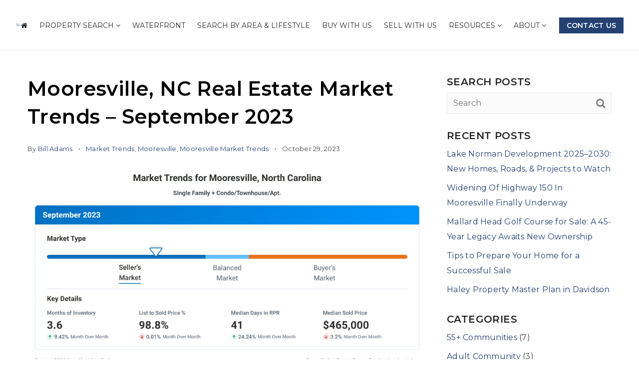

--- FILE ---
content_type: text/html; charset=UTF-8
request_url: https://allenadamsrealty.com/mooresville-nc-real-estate-market-trends-september-2023/
body_size: 21967
content:
<!doctype html>
<html lang="en-US" data-theme="dark" prefix="og: http://ogp.me/ns#">
<head>
	<!-- Facebook Pixel Code -->

<script>

!function(f,b,e,v,n,t,s)

{if(f.fbq)return;n=f.fbq=function(){n.callMethod?

n.callMethod.apply(n,arguments):n.queue.push(arguments)};

if(!f._fbq)f._fbq=n;n.push=n;n.loaded=!0;n.version='2.0';

n.queue=[];t=b.createElement(e);t.async=!0;

t.src=v;s=b.getElementsByTagName(e)[0];

s.parentNode.insertBefore(t,s)}(window,document,'script',

'https://connect.facebook.net/en_US/fbevents.js');

fbq('init', '787005361666775');
fbq('init', '483664302365989');
fbq('track', 'PageView');

</script>

<!-- End Facebook Pixel Code -->
<script>
(function(d, s, id) {
	var js, fjs = d.getElementsByTagName(s)[0];
	if (d.getElementById(id)) return;
	js = d.createElement(s);
	js.id = id;
	js.src = "//connect.facebook.net/en_US/sdk/xfbml.customerchat.js";
	fjs.parentNode.insertBefore(js, fjs);
}(document, 'script', 'facebook-jssdk-chat'));
window.fbAsyncInit = function() {
	FB.init({
		autoLogAppEvents: true,
		xfbml: false,
		version: 'v3.2'
	}); 
  window.addEventListener('load', function(){
  	AgentFire.Event.trigger("facebook/init");
  });
};
</script>	

<!-- AgentFire Custom Script: Head -->
<link rel="stylesheet" href="https://www.delac.io/wow/css/libs/animate.css">
<script src="https://apis.google.com/js/platform.js" async defer></script>
<script src="//pixel.adwerx.com/78926/awp.js" async></script> 

<!-- begin Widget Tracker Code -->
<script>
(function(w,i,d,g,e,t){w["WidgetTrackerObject"]=g;(w[g]=w[g]||function()
{(w[g].q=w[g].q||[]).push(arguments);}),(w[g].ds=1*new Date());(e="script"),
(t=d.createElement(e)),(e=d.getElementsByTagName(e)[0]);t.async=1;t.src=i;
e.parentNode.insertBefore(t,e);})
(window,"https://widgetbe.com/agent",document,"widgetTracker");
window.widgetTracker("create", "WT-BEXZMNDE");
window.widgetTracker("send", "pageview");
</script>
<!-- end Widget Tracker Code -->

<!-- Google tag (gtag.js) -->
<script async src="https://www.googletagmanager.com/gtag/js?id=G-KHFN1KLNN5"></script>
<script>
  window.dataLayer = window.dataLayer || [];
  function gtag(){dataLayer.push(arguments);}
  gtag('js', new Date());

  /* GA4 property 1 */
  gtag('config', 'G-KHFN1KLNN5');

  /* GA4 property 2 */
  gtag('config', 'G-3HRLCKBBK0');
</script>

<!-- // END AgentFire Custom Script: Head // -->

	<meta charset="UTF-8">
	<meta name="viewport" content="width=device-width, initial-scale=1">
	<meta http-equiv="X-UA-Compatible" content="IE=edge">
					<script>
					WebFontConfig = {
						google: { families: [ 'Montserrat:300,400,500,600,700,800,900,300i,400i,600i,700i', 'Roboto:300,400,500,600,700,800,900,300i,400i,600i,700i&display=swap' ] }
					};
					(function() {
						var wf = document.createElement('script');
						wf.src = 'https://cdnjs.cloudflare.com/ajax/libs/webfont/1.6.28/webfontloader.js';
						wf.type = 'text/javascript';
						wf.async = 'true';
						var s = document.getElementsByTagName('script')[0];
						s.parentNode.insertBefore(wf, s);
					})(); </script>
				<title>Mooresville, NC Real Estate Market Trends – September 2023 - Allen Adams Realty</title>

<!-- This site is optimized with the Yoast SEO Premium plugin v9.7 - https://yoast.com/wordpress/plugins/seo/ -->
<link rel="canonical" href="https://allenadamsrealty.com/mooresville-nc-real-estate-market-trends-september-2023/" />
<meta property="og:locale" content="en_US" />
<meta property="og:type" content="article" />
<meta property="og:title" content="Mooresville, NC Real Estate Market Trends – September 2023 - Allen Adams Realty" />
<meta property="og:description" content="The real estate market is constantly evolving, and as buyers and sellers, it&#8217;s important to understand the various metrics that can help us gauge the health of the market. Today, we will explore the correlation between several key real estate metrics to give you a better understanding of the current Mooresville, NC real estate market &hellip;" />
<meta property="og:url" content="https://allenadamsrealty.com/mooresville-nc-real-estate-market-trends-september-2023/" />
<meta property="og:site_name" content="Allen Adams Realty" />
<meta property="article:publisher" content="https://www.facebook.com/AllenAdamsRealty/" />
<meta property="article:author" content="https://www.facebook.com/AllenAdamsRealty/" />
<meta property="article:tag" content="Lake Norman" />
<meta property="article:tag" content="Market Trends" />
<meta property="article:tag" content="Mooresville" />
<meta property="article:tag" content="Real Estate" />
<meta property="article:tag" content="Real Estate News" />
<meta property="article:section" content="Market Trends" />
<meta property="article:published_time" content="2023-10-29T18:21:26+00:00" />
<meta property="article:modified_time" content="2023-11-28T21:18:08+00:00" />
<meta property="og:updated_time" content="2023-11-28T21:18:08+00:00" />
<meta property="og:image" content="https://assets.agentfire3.com/uploads/sites/118/2023/11/Mooresville-NC-Market-Trends-September-2023-1024x537.fit.jpg" />
<meta property="og:image:secure_url" content="https://assets.agentfire3.com/uploads/sites/118/2023/11/Mooresville-NC-Market-Trends-September-2023-1024x537.fit.jpg" />
<meta property="og:image:width" content="1024" />
<meta property="og:image:height" content="537" />
<meta property="og:image:alt" content="Mooresville, NC Market Trends September 2023" />
<meta name="twitter:card" content="summary" />
<meta name="twitter:description" content="The real estate market is constantly evolving, and as buyers and sellers, it&#8217;s important to understand the various metrics that can help us gauge the health of the market. Today, we will explore the correlation between several key real estate metrics to give you a better understanding of the current Mooresville, NC real estate market [&hellip;]" />
<meta name="twitter:title" content="Mooresville, NC Real Estate Market Trends – September 2023 - Allen Adams Realty" />
<meta name="twitter:image" content="https://assets.agentfire3.com/uploads/sites/118/2023/11/Mooresville-NC-Market-Trends-September-2023.jpg" />
<!-- / Yoast SEO Premium plugin. -->

<link rel='dns-prefetch' href='//allenadamsrealty.com' />
<link rel='dns-prefetch' href='//s.w.org' />
<link rel='preconnect' href='https://fonts.gstatic.com' crossorigin />
<link rel="alternate" type="application/rss+xml" title="Allen Adams Realty &raquo; Feed" href="https://allenadamsrealty.com/feed/" />
<meta name="google-signin-client_id" content="51063561211-fl0i3fpu60h7467t9skertq2gsttjd9p.apps.googleusercontent.com"><link rel='stylesheet' id='bootstrap-4-css'  href='https://static.agentfire3.com/wp-content/mu-plugins/agentfire-shared-library/vendor/twbs/bootstrap/dist/css/bootstrap.min.css?ver=4.0.0-rev.1' type='text/css' media='all' />
<link rel='stylesheet' id='agentfire-bundle-bundle-css'  href='https://static.agentfire3.com/wp-content/mu-plugins/agentfire-shared-library/css/bundle/bundle.min.css?ver=1.3.11' type='text/css' media='all' />
<link rel='stylesheet' id='animate-css'  href='https://static.agentfire3.com/wp-content/mu-plugins/agentfire-shared-library/bower_components/animate.css/animate.css' type='text/css' media='all' />
<link rel='stylesheet' id='aft2-client-css-css'  href='https://allenadamsrealty.com/scss/plugins/agentfire-testimonials-v2/client.css?ver=2.7.3&#038;rev=11.356' type='text/css' media='all' />
<link rel='stylesheet' id='spark-editor-client-css'  href='https://allenadamsrealty.com/scss/plugins/agentfire-spark-editor/client.css?ver=1.1.56&#038;rev=11.356' type='text/css' media='all' />
<link rel='stylesheet' id='plugin-guide-covers-client-css'  href='https://allenadamsrealty.com/scss/plugin/guide-covers/client.css?ver=1.3.3&#038;rev=11.356' type='text/css' media='all' />
<link rel='stylesheet' id='plugin-lead-form-client-css'  href='https://allenadamsrealty.com/scss/plugin/lead-form/client.css?ver=1.3.73&#038;rev=11.356' type='text/css' media='all' />
<link rel='stylesheet' id='plugin-instafeed-base-client-css'  href='https://allenadamsrealty.com/scss/plugin/instafeed-base/client.css?ver=2.1.1&#038;rev=11.356' type='text/css' media='all' />
<link rel='stylesheet' id='plugin-qr-code-manager-client-css'  href='https://allenadamsrealty.com/scss/plugin/qr-code-manager/client.css?ver=1.0.9&#038;rev=11.356' type='text/css' media='all' />
<link rel='stylesheet' id='plugin-spark-page-client-css'  href='https://allenadamsrealty.com/scss/plugin/spark-page/client.css?ver=1.8.15&#038;rev=11.356' type='text/css' media='all' />
<link rel='stylesheet' id='agentfire-auto-generated-css'  href='https://allenadamsrealty.com/scss/auto-generated/style.css?ver=1.1.44&#038;rev=11.356' type='text/css' media='all' />
<link rel='stylesheet' id='ag-client-css'  href='https://allenadamsrealty.com/scss/plugins/agentfire-area-guide/client.css?ver=3.9.33&#038;rev=11.356' type='text/css' media='all' />
<link rel='stylesheet' id='agentfire-theme-css'  href='https://allenadamsrealty.com/scss/theme/style.css?ver=1.1.39&#038;rev=11.356' type='text/css' media='all' />
<script type='text/javascript' src='https://static.agentfire3.com/wp-includes/js/jquery/jquery.js?ver=1.12.4'></script>
<script type='text/javascript' defer src='https://static.agentfire3.com/wp-includes/js/jquery/jquery-migrate.min.js?ver=1.4.1'></script>
<script type='text/javascript' defer src='https://static.agentfire3.com/wp-content/mu-plugins/agentfire-shared-library/vendor/twbs/bootstrap/dist/js/bootstrap.bundle.min.js?ver=4.0.0-bundle'></script>
<script type='text/javascript'>
/* <![CDATA[ */
var AgentFire_Settings = {"assets_domain":"https:\/\/assets.agentfire3.com","invisible_recaptcha_site_key":"6Lfx2EcUAAAAAOZ393GzZbdFyMTy3sUOdVvZOpYH","checkbox_recaptcha_site_key":"6Lf9o0opAAAAACpWAaN6iLpHLHo3qYMhZPLSeUuT","mapbox_token":"pk.eyJ1IjoiYWdlbnRmaXJlY29ycCIsImEiOiJjamp5Y3RkaWIwMDVrM2pvdHVzcmxvdXd1In0.0mhs52YCgV45qwNh9f7qpw","home_url":"https:\/\/allenadamsrealty.com","disclaimer":"I agree to receive a marketing communication via voice call, AI voice call, text message or similar automated means from Allen Adams Realty. Consent is not a condition of purchase. Msg\/data rates may apply. Msg frequency varies. Reply STOP to unsubscribe. <a href=\"\/privacy-policy\/\" title=\"Privacy Policy\" target=\"_blank\" class=\"disclaimer_pp_link\">Privacy Policy<\/a>","oauth2_initial_urls":{"facebook":"https:\/\/www.facebook.com\/v20.0\/dialog\/oauth?client_id=2239656783093900&redirect_uri=https%3A%2F%2Fagentfire3.com%2Foauth2%2Ffacebook&response_type=code&scope=email%2Cpublic_profile&state=[base64]%3D%3D","google":"https:\/\/accounts.google.com\/o\/oauth2\/v2\/auth?response_type=code&access_type=online&client_id=543271315582-123k1f2a5asggc2250v4sp8sh2c9fe93.apps.googleusercontent.com&redirect_uri=https%3A%2F%2Fagentfire3.com%2Foauth2%2Fgoogle&state=[base64]%3D%3D&scope=email%20profile&approval_prompt=auto"},"facebook_app_id":"2239656783093900","google_client_id":"543271315582-123k1f2a5asggc2250v4sp8sh2c9fe93.apps.googleusercontent.com"};
/* ]]> */
</script>
<script type='text/javascript' src='https://static.agentfire3.com/wp-content/mu-plugins/agentfire-shared-library/js/third-party/select2/select2.full.min.js?ver=4.0.13'></script>
<script type='text/javascript'>
/* <![CDATA[ */
var Rev_CTA_Config = {"page_id":"11728","page_type":"post","preview":"","hashes":[]};
/* ]]> */
</script>
<script type='text/javascript' src='https://static.agentfire3.com/wp-content/mu-plugins/agentfire-shared-library/bower_components/moment/moment.js'></script>
<script type='text/javascript'>
/* <![CDATA[ */
var TeamMembersClient = {"offices":[]};
/* ]]> */
</script>
<script type='text/javascript'>
/* <![CDATA[ */
var QRCodeData = {"isEditorPreview":""};
/* ]]> */
</script>
<script type='text/javascript'>
/* <![CDATA[ */
var spark_page = [];
/* ]]> */
</script>
<script type='text/javascript' defer src='https://static.agentfire3.com/wp-content/mu-plugins/agentfire-shared-library/js/bundle/bundle.min.js?ver=1.4.65'></script>
<script type='text/javascript' defer src='https://static.agentfire3.com/wp-content/mu-plugins/agentfire-shared-library/js/bundle/plugins.min.js?ver=1.4.65'></script>
<script type='text/javascript' src='https://static.agentfire3.com/wp-content/plugins/gravityforms/js/jquery.json.min.js?ver=2.4.14.1'></script>
<script type='text/javascript'>
/* <![CDATA[ */
var gf_global = {"gf_currency_config":{"name":"U.S. Dollar","symbol_left":"$","symbol_right":"","symbol_padding":"","thousand_separator":",","decimal_separator":".","decimals":2},"base_url":"https:\/\/allenadamsrealty.com\/wp-content\/plugins\/gravityforms","number_formats":[],"spinnerUrl":"https:\/\/allenadamsrealty.com\/wp-content\/plugins\/gravityforms\/images\/spinner.gif"};
/* ]]> */
</script>
<script type='text/javascript' src='https://static.agentfire3.com/wp-content/plugins/gravityforms/js/gravityforms.min.js?ver=2.4.14.1'></script>
<script type='text/javascript' src='https://static.agentfire3.com/wp-content/plugins/gravityforms/js/jquery.textareaCounter.plugin.min.js?ver=2.4.14.1'></script>
<script type='text/javascript' src='https://static.agentfire3.com/wp-content/plugins/gravityforms/js/jquery.maskedinput.min.js?ver=2.4.14.1'></script>
		<script>
			(function() {
				var oldReady = jQuery.fn.ready;
				jQuery.fn.ready = function(fn) {
					return oldReady(function() {
						try {
							fn.apply(this, arguments);
						} catch (e) {
							console.error(e);
						}
					});
				};
			})();
		</script>
		<meta name="generator" content="WordPress 4.9.28" />
<link rel='shortlink' href='https://allenadamsrealty.com/?p=11728' />
		<style>.animate {opacity: 0;} .agentfire-loaded-modules .animate {opacity: 1;}</style>
				<meta name="theme-color" content="#254173">
		<meta name="msapplication-navbutton-color" content="#254173">
		<link rel="icon" href="https://assets.agentfire3.com/uploads/sites/118/2020/03/cropped-favicon-1-32x32.max.png" sizes="32x32" />
<link rel="icon" href="https://assets.agentfire3.com/uploads/sites/118/2020/03/cropped-favicon-1-192x192.max.png" sizes="192x192" />
<link rel="apple-touch-icon-precomposed" href="https://assets.agentfire3.com/uploads/sites/118/2020/03/cropped-favicon-1-180x180.max.png" />
<meta name="msapplication-TileImage" content="https://assets.agentfire3.com/uploads/sites/118/2020/03/cropped-favicon-1-270x270.max.png" />
</head>
<body class="post-template-default single single-post postid-11728 single-format-standard spark-theme body--wordpress et_non_fixed_nav">

<a class="skip-to-content-link" href="#page-container">Skip to main content</a>



<!-- AgentFire Custom Script: After Body Tag -->
<noscript>

<img height="1" width="1"

src="https://www.facebook.com/tr?id=787005361666775&ev=PageView

&noscript=1"/>

</noscript>
<!-- // END AgentFire Custom Script: After Body Tag // -->


<header id="page-header" class="page-header page-header--standard"><!-- spark cache --><div class="afe-content afe-content--spark_header_1"><style>
		
			.sp-header-1__cta a, .sp-header-1 .highlight a {
			color: #FFFFFF !important;
		}
				.sp-header-1__cta a:hover, .sp-header-1 .highlight a:hover {
			color: #FFFFFF !important;
		}
				.sp-header-1__cta a, .sp-header-1 .highlight a {
			border-color: #FFFFFF !important;
		}
					.sp-header-1__cta a, .sp-header-1 .highlight a {
			background-color: #254173;
		}
				.sp-header-1__cta a:hover, .sp-header-1 .highlight a:hover {
			background-color: #254173;
		}
	</style>

<div class="sp-header sp-header--standard sp-header-1 sp-header--sticky"
    style=""
			data-offset="300" data-tolerance_up="20" data-tolerance_down="10"
	>
		<div class="sp-header__container container-fluid">
		<div class="sp-header__inner sp-header-1__inner">

			<div class="sp-header__logo">
			<a href="https://allenadamsrealty.com" class="sp-header__logo-link" aria-label="Homepage">
							<img class="sp-header__logo-image" src="https://assets.agentfire3.com/uploads/sites/118/2019/11/Round-5-AUTOx90.fit.max.png" srcset="https://assets.agentfire3.com/uploads/sites/118/2019/11/Round-5-AUTOx180.fit.max.png 2x"				     alt="Site Logo" style="max-height: 90px">
					</a>
	</div>
			<nav class="sp-header-1__nav"><ul role="menu" id="menu-new-menu" class="spark-menu"><li role="none" id="menu-item-10949" class="menu-item menu-item-type-custom menu-item-object-custom menu-item-home menu-item-10949"><a href="https://allenadamsrealty.com/" role="menuitem"><i class="fa fa-home"></i></a></li>
<li role="none" id="menu-item-10470" class="quick-search-menu-item menu-item menu-item-type-custom menu-item-object-custom menu-item-has-children menu-item-10470"><a href="https://allenadamsrealty.com/properties/" role="menuitem">Property Search <i class="fa fa-angle-down" aria-hidden="true"></i></a>
<ul class="sub-menu">
<li role="none" id="menu-item-10478" class="submenu_title menu-item menu-item-type-custom menu-item-object-custom menu-item-has-children menu-item-10478"><a href="#" role="menuitem">Search Tools <i class="fa fa-angle-down" aria-hidden="true"></i></a>
	<ul class="sub-menu">
<li role="none" id="menu-item-10942" class="menu-item menu-item-type-custom menu-item-object-custom menu-item-10942"><a href="/properties" role="menuitem">Search Properties</a></li>
<li role="none" id="menu-item-10992" class="menu-item menu-item-type-post_type menu-item-object-page menu-item-10992"><a href="https://allenadamsrealty.com/homes-for-sale-featured/" role="menuitem">Our Featured Listings</a></li>
<li role="none" id="menu-item-10980" class="menu-item menu-item-type-post_type menu-item-object-page menu-item-10980"><a href="https://allenadamsrealty.com/property-organizer-login/" role="menuitem">Account Login</a></li>
	</ul>
</li>
<li role="none" id="menu-item-10480" class="submenu_title menu-item menu-item-type-custom menu-item-object-custom menu-item-has-children menu-item-10480"><a role="menuitem">By Community <i class="fa fa-angle-down" aria-hidden="true"></i></a>
	<ul class="sub-menu">
<li role="none" id="menu-item-10481" class="menu-item menu-item-type-custom menu-item-object-custom menu-item-10481"><a href="/our-areas/cornelius/" role="menuitem">Cornelius</a></li>
<li role="none" id="menu-item-10482" class="menu-item menu-item-type-custom menu-item-object-custom menu-item-10482"><a href="/our-areas/davidson/" role="menuitem">Davidson</a></li>
<li role="none" id="menu-item-10483" class="menu-item menu-item-type-custom menu-item-object-custom menu-item-10483"><a href="/our-areas/huntersville/" role="menuitem">Huntersville</a></li>
<li role="none" id="menu-item-10484" class="menu-item menu-item-type-custom menu-item-object-custom menu-item-10484"><a href="/our-areas/mooresville/" role="menuitem">Mooresville</a></li>
<li role="none" id="menu-item-10485" class="menu-item menu-item-type-custom menu-item-object-custom menu-item-10485"><a href="/our-areas/troutman/" role="menuitem">Troutman</a></li>
<li role="none" id="menu-item-10486" class="menu-item menu-item-type-custom menu-item-object-custom menu-item-10486"><a href="/our-areas/sherrills-ford/" role="menuitem">Sherrills Ford</a></li>
<li role="none" id="menu-item-10487" class="menu-item menu-item-type-custom menu-item-object-custom menu-item-10487"><a href="/our-areas/denver/" role="menuitem">Denver</a></li>
<li role="none" id="menu-item-10488" class="menu-item menu-item-type-custom menu-item-object-custom menu-item-10488"><a href="/our-areas/terrell/" role="menuitem">Terrell</a></li>
<li role="none" id="menu-item-10489" class="menu-item menu-item-type-custom menu-item-object-custom menu-item-10489"><a href="/our-areas/statesville/" role="menuitem">Statesville</a></li>
<li role="none" id="menu-item-10490" class="menu-item menu-item-type-custom menu-item-object-custom menu-item-10490"><a href="/our-areas/" role="menuitem">Browse All Areas</a></li>
	</ul>
</li>
<li role="none" id="menu-item-10491" class="submenu_title menu-item menu-item-type-custom menu-item-object-custom menu-item-has-children menu-item-10491"><a role="menuitem">By Lifestyle <i class="fa fa-angle-down" aria-hidden="true"></i></a>
	<ul class="sub-menu">
<li role="none" id="menu-item-10943" class="menu-item menu-item-type-custom menu-item-object-custom menu-item-10943"><a href="/lake-norman-waterfront-homes/" role="menuitem">Waterfront</a></li>
<li role="none" id="menu-item-10492" class="menu-item menu-item-type-custom menu-item-object-custom menu-item-10492"><a href="https://allenadamsrealty.com/golf-course-homes-for-sale/" role="menuitem">Golf Course</a></li>
<li role="none" id="menu-item-10496" class="menu-item menu-item-type-custom menu-item-object-custom menu-item-10496"><a href="https://allenadamsrealty.com/luxury-homes-for-sale/" role="menuitem">Luxury</a></li>
<li role="none" id="menu-item-10497" class="menu-item menu-item-type-custom menu-item-object-custom menu-item-10497"><a href="https://allenadamsrealty.com/affordable-homes-for-sale/" role="menuitem">Affordable</a></li>
<li role="none" id="menu-item-10494" class="menu-item menu-item-type-custom menu-item-object-custom menu-item-10494"><a href="https://allenadamsrealty.com/condos-townhhomes-for-sale/" role="menuitem">Condo/Townhome</a></li>
<li role="none" id="menu-item-10495" class="menu-item menu-item-type-custom menu-item-object-custom menu-item-10495"><a href="https://allenadamsrealty.com/new-construction-homes-for-sale/" role="menuitem">New Construction</a></li>
<li role="none" id="menu-item-10493" class="menu-item menu-item-type-custom menu-item-object-custom menu-item-10493"><a href="/our-areas/" role="menuitem">Subdivision</a></li>
	</ul>
</li>
<li role="none" id="menu-item-10498" class="submenu_title menu-item menu-item-type-custom menu-item-object-custom menu-item-has-children menu-item-10498"><a role="menuitem">By Neighborhood <i class="fa fa-angle-down" aria-hidden="true"></i></a>
	<ul class="sub-menu">
<li role="none" id="menu-item-10499" class="menu-item menu-item-type-custom menu-item-object-custom menu-item-10499"><a href="/our-areas/cornelius/the-peninsula/" role="menuitem">The Peninsula</a></li>
<li role="none" id="menu-item-10500" class="menu-item menu-item-type-custom menu-item-object-custom menu-item-10500"><a href="/our-areas/mooresville/the-point/" role="menuitem">The Point</a></li>
<li role="none" id="menu-item-10501" class="menu-item menu-item-type-custom menu-item-object-custom menu-item-10501"><a href="/our-areas/mooresville/the-farms/" role="menuitem">The Farms</a></li>
<li role="none" id="menu-item-10502" class="menu-item menu-item-type-custom menu-item-object-custom menu-item-10502"><a href="/our-areas/davidson/river-run/" role="menuitem">River Run</a></li>
<li role="none" id="menu-item-10503" class="menu-item menu-item-type-custom menu-item-object-custom menu-item-10503"><a href="/our-areas/davidson/the-woodlands-at-davidson/" role="menuitem">The Woodlands At Davidson</a></li>
<li role="none" id="menu-item-10504" class="menu-item menu-item-type-custom menu-item-object-custom menu-item-10504"><a href="/our-areas/cornelius/robbins-park/" role="menuitem">Robbins Park</a></li>
<li role="none" id="menu-item-10505" class="menu-item menu-item-type-custom menu-item-object-custom menu-item-10505"><a href="/our-areas/cornelius/the-courtyards-on-lake-norman/" role="menuitem">The Courtyards On Lake Norman</a></li>
<li role="none" id="menu-item-10506" class="menu-item menu-item-type-custom menu-item-object-custom menu-item-10506"><a href="/our-areas/mooresville/bay-crossing/" role="menuitem">Bay Crossing</a></li>
<li role="none" id="menu-item-10507" class="menu-item menu-item-type-custom menu-item-object-custom menu-item-10507"><a href="/our-areas/denver/sailview/" role="menuitem">Sailview</a></li>
<li role="none" id="menu-item-10508" class="menu-item menu-item-type-custom menu-item-object-custom menu-item-10508"><a href="/our-areas/" role="menuitem">View All</a></li>
	</ul>
</li>
</ul>
</li>
<li role="none" id="menu-item-10912" class="menu-item menu-item-type-custom menu-item-object-custom menu-item-10912"><a href="https://allenadamsrealty.com/lake-norman-waterfront-homes/" role="menuitem">Waterfront</a></li>
<li role="none" id="menu-item-10896" class="menu-item menu-item-type-custom menu-item-object-custom menu-item-10896"><a href="/our-areas/" role="menuitem">Search By Area &#038; Lifestyle</a></li>
<li role="none" id="menu-item-10916" class="menu-item menu-item-type-post_type menu-item-object-page menu-item-10916"><a href="https://allenadamsrealty.com/buy-with-us/" role="menuitem">Buy with us</a></li>
<li role="none" id="menu-item-10974" class="menu-item menu-item-type-post_type menu-item-object-page menu-item-10974"><a href="https://allenadamsrealty.com/sell-with-us/" role="menuitem">Sell With Us</a></li>
<li role="none" id="menu-item-10455" class="menu-item menu-item-type-custom menu-item-object-custom menu-item-has-children menu-item-10455"><a href="#" role="menuitem">Resources <i class="fa fa-angle-down" aria-hidden="true"></i></a>
<ul class="sub-menu">
<li role="none" id="menu-item-10917" class="menu-item menu-item-type-post_type menu-item-object-page menu-item-10917"><a href="https://allenadamsrealty.com/helpful-guides/" role="menuitem">Helpful Guides</a></li>
<li role="none" id="menu-item-10923" class="menu-item menu-item-type-post_type menu-item-object-page menu-item-10923"><a href="https://allenadamsrealty.com/perfect-home-finder/" role="menuitem">Perfect Home Finder</a></li>
<li role="none" id="menu-item-10920" class="menu-item menu-item-type-custom menu-item-object-custom menu-item-10920"><a href="https://allenadamsrealty.com/home-valuation/" role="menuitem">What&#8217;s my home worth?</a></li>
<li role="none" id="menu-item-10931" class="menu-item menu-item-type-custom menu-item-object-custom menu-item-10931"><a href="https://allenadamsrealty.com/whats-my-home-worth/" role="menuitem">Schedule in-person home evaluation</a></li>
<li role="none" id="menu-item-10922" class="menu-item menu-item-type-post_type menu-item-object-page menu-item-10922"><a href="https://allenadamsrealty.com/mortgage-calculator/" role="menuitem">Mortgage Calculator</a></li>
<li role="none" id="menu-item-11085" class="menu-item menu-item-type-post_type menu-item-object-page menu-item-11085"><a href="https://allenadamsrealty.com/lake-norman-real-estate-market-trends/" role="menuitem">Lake Norman Real Estate Market Trends</a></li>
<li role="none" id="menu-item-11084" class="menu-item menu-item-type-post_type menu-item-object-page menu-item-11084"><a href="https://allenadamsrealty.com/lake-norman-waterfront-real-estate-trends/" role="menuitem">Lake Norman Waterfront Real Estate Trends</a></li>
</ul>
</li>
<li role="none" id="menu-item-10456" class="menu-item menu-item-type-custom menu-item-object-custom menu-item-has-children menu-item-10456"><a href="#" role="menuitem">About <i class="fa fa-angle-down" aria-hidden="true"></i></a>
<ul class="sub-menu">
<li role="none" id="menu-item-10926" class="menu-item menu-item-type-post_type menu-item-object-page menu-item-10926"><a href="https://allenadamsrealty.com/our-team/" role="menuitem">Our Team</a></li>
<li role="none" id="menu-item-10928" class="menu-item menu-item-type-post_type menu-item-object-page menu-item-10928"><a href="https://allenadamsrealty.com/testimonials/" role="menuitem">Testimonials</a></li>
<li role="none" id="menu-item-10930" class="menu-item menu-item-type-post_type menu-item-object-page menu-item-10930"><a href="https://allenadamsrealty.com/blog/" role="menuitem">Blog</a></li>
</ul>
</li>
</ul></nav>
							<div class="sp-header-1__cta">
					<a href="https://allenadamsrealty.com/contact-us/">Contact Us</a>
				</div>
						<div class="sp-menu-mobile__trigger">
	<div></div><div></div><div></div>
</div>

		</div>
	</div>
</div>


<div class="sp-menu-mobile sp-menu-mobile--default">
	<div class="sp-menu-mobile__title">&nbsp;</div>
	<div class="sp-menu-mobile__menu active"><div class="sp-menu-mobile__title"><button class="sp-menu-mobile__close" aria-label="Close Menu"></button>Menu</div><ul role="menu"><li role="none" class="menu-item menu-item-type-custom menu-item-object-custom menu-item-home menu-item-10949"><a href="https://allenadamsrealty.com/" role="menuitem"><i class="fa fa-home"></i></a></li><li role="none" class="quick-search-menu-item menu-item menu-item-type-custom menu-item-object-custom menu-item-has-children menu-item-10470"><a href="https://allenadamsrealty.com/properties/" role="menuitem" data-for="2">Property Search <i class="fa fa-angle-right" aria-hidden="true" data-for="1"></i></a></li><li role="none" class="menu-item menu-item-type-custom menu-item-object-custom menu-item-10912"><a href="https://allenadamsrealty.com/lake-norman-waterfront-homes/" role="menuitem">Waterfront</a></li><li role="none" class="menu-item menu-item-type-custom menu-item-object-custom menu-item-10896"><a href="/our-areas/" role="menuitem">Search By Area &#038; Lifestyle</a></li><li role="none" class="menu-item menu-item-type-post_type menu-item-object-page menu-item-10916"><a href="https://allenadamsrealty.com/buy-with-us/" role="menuitem">Buy with us</a></li><li role="none" class="menu-item menu-item-type-post_type menu-item-object-page menu-item-10974"><a href="https://allenadamsrealty.com/sell-with-us/" role="menuitem">Sell With Us</a></li><li role="none" class="menu-item menu-item-type-custom menu-item-object-custom menu-item-has-children menu-item-10455"><a href="#" role="menuitem" data-for="41">Resources <i class="fa fa-angle-right" aria-hidden="true" data-for="1"></i></a></li><li role="none" class="menu-item menu-item-type-custom menu-item-object-custom menu-item-has-children menu-item-10456"><a href="#" role="menuitem" data-for="49">About <i class="fa fa-angle-right" aria-hidden="true" data-for="1"></i></a></li><li role="none" class="menu-item menu-item-type-post_type menu-item-object-page menu-item-cta"><a href="https://allenadamsrealty.com/contact-us/">Contact Us</a></li></ul></div><div class='sp-menu-mobile__submenu submenu-2'><div class='sp-menu-mobile__title'>Property Search <i class="fa fa-angle-right" aria-hidden="true" data-for="1"></i></div><ul><li role="none" class="submenu_title menu-item menu-item-type-custom menu-item-object-custom menu-item-has-children menu-item-10478"><a href="#" role="menuitem" data-for="3">Search Tools <i class="fa fa-angle-right" aria-hidden="true" data-for="2"></i></a></li><li role="none" class="submenu_title menu-item menu-item-type-custom menu-item-object-custom menu-item-has-children menu-item-10480"><a role="menuitem" data-for="7">By Community <i class="fa fa-angle-right" aria-hidden="true" data-for="3"></i></a></li><li role="none" class="submenu_title menu-item menu-item-type-custom menu-item-object-custom menu-item-has-children menu-item-10491"><a role="menuitem" data-for="18">By Lifestyle <i class="fa fa-angle-right" aria-hidden="true" data-for="7"></i></a></li><li role="none" class="submenu_title menu-item menu-item-type-custom menu-item-object-custom menu-item-has-children menu-item-10498"><a role="menuitem" data-for="26">By Neighborhood <i class="fa fa-angle-right" aria-hidden="true" data-for="18"></i></a></li></ul></div><div class='sp-menu-mobile__submenu submenu-41'><div class='sp-menu-mobile__title'>Resources <i class="fa fa-angle-right" aria-hidden="true" data-for="1"></i></div><ul><li role="none" class="menu-item menu-item-type-post_type menu-item-object-page menu-item-10917"><a href="https://allenadamsrealty.com/helpful-guides/" role="menuitem">Helpful Guides</a></li><li role="none" class="menu-item menu-item-type-post_type menu-item-object-page menu-item-10923"><a href="https://allenadamsrealty.com/perfect-home-finder/" role="menuitem">Perfect Home Finder</a></li><li role="none" class="menu-item menu-item-type-custom menu-item-object-custom menu-item-10920"><a href="https://allenadamsrealty.com/home-valuation/" role="menuitem">What&#8217;s my home worth?</a></li><li role="none" class="menu-item menu-item-type-custom menu-item-object-custom menu-item-10931"><a href="https://allenadamsrealty.com/whats-my-home-worth/" role="menuitem">Schedule in-person home evaluation</a></li><li role="none" class="menu-item menu-item-type-post_type menu-item-object-page menu-item-10922"><a href="https://allenadamsrealty.com/mortgage-calculator/" role="menuitem">Mortgage Calculator</a></li><li role="none" class="menu-item menu-item-type-post_type menu-item-object-page menu-item-11085"><a href="https://allenadamsrealty.com/lake-norman-real-estate-market-trends/" role="menuitem">Lake Norman Real Estate Market Trends</a></li><li role="none" class="menu-item menu-item-type-post_type menu-item-object-page menu-item-11084"><a href="https://allenadamsrealty.com/lake-norman-waterfront-real-estate-trends/" role="menuitem">Lake Norman Waterfront Real Estate Trends</a></li></ul></div><div class='sp-menu-mobile__submenu submenu-49'><div class='sp-menu-mobile__title'>About <i class="fa fa-angle-right" aria-hidden="true" data-for="1"></i></div><ul><li role="none" class="menu-item menu-item-type-post_type menu-item-object-page menu-item-10926"><a href="https://allenadamsrealty.com/our-team/" role="menuitem">Our Team</a></li><li role="none" class="menu-item menu-item-type-post_type menu-item-object-page menu-item-10928"><a href="https://allenadamsrealty.com/testimonials/" role="menuitem">Testimonials</a></li><li role="none" class="menu-item menu-item-type-post_type menu-item-object-page menu-item-10930"><a href="https://allenadamsrealty.com/blog/" role="menuitem">Blog</a></li></ul></div><div class='sp-menu-mobile__submenu submenu-3'><div class='sp-menu-mobile__title'>Search Tools <i class="fa fa-angle-right" aria-hidden="true" data-for="2"></i></div><ul><li role="none" class="menu-item menu-item-type-custom menu-item-object-custom menu-item-10942"><a href="/properties" role="menuitem">Search Properties</a></li><li role="none" class="menu-item menu-item-type-post_type menu-item-object-page menu-item-10992"><a href="https://allenadamsrealty.com/homes-for-sale-featured/" role="menuitem">Our Featured Listings</a></li><li role="none" class="menu-item menu-item-type-post_type menu-item-object-page menu-item-10980"><a href="https://allenadamsrealty.com/property-organizer-login/" role="menuitem">Account Login</a></li></ul></div><div class='sp-menu-mobile__submenu submenu-7'><div class='sp-menu-mobile__title'>By Community <i class="fa fa-angle-right" aria-hidden="true" data-for="3"></i></div><ul><li role="none" class="menu-item menu-item-type-custom menu-item-object-custom menu-item-10481"><a href="/our-areas/cornelius/" role="menuitem">Cornelius</a></li><li role="none" class="menu-item menu-item-type-custom menu-item-object-custom menu-item-10482"><a href="/our-areas/davidson/" role="menuitem">Davidson</a></li><li role="none" class="menu-item menu-item-type-custom menu-item-object-custom menu-item-10483"><a href="/our-areas/huntersville/" role="menuitem">Huntersville</a></li><li role="none" class="menu-item menu-item-type-custom menu-item-object-custom menu-item-10484"><a href="/our-areas/mooresville/" role="menuitem">Mooresville</a></li><li role="none" class="menu-item menu-item-type-custom menu-item-object-custom menu-item-10485"><a href="/our-areas/troutman/" role="menuitem">Troutman</a></li><li role="none" class="menu-item menu-item-type-custom menu-item-object-custom menu-item-10486"><a href="/our-areas/sherrills-ford/" role="menuitem">Sherrills Ford</a></li><li role="none" class="menu-item menu-item-type-custom menu-item-object-custom menu-item-10487"><a href="/our-areas/denver/" role="menuitem">Denver</a></li><li role="none" class="menu-item menu-item-type-custom menu-item-object-custom menu-item-10488"><a href="/our-areas/terrell/" role="menuitem">Terrell</a></li><li role="none" class="menu-item menu-item-type-custom menu-item-object-custom menu-item-10489"><a href="/our-areas/statesville/" role="menuitem">Statesville</a></li><li role="none" class="menu-item menu-item-type-custom menu-item-object-custom menu-item-10490"><a href="/our-areas/" role="menuitem">Browse All Areas</a></li></ul></div><div class='sp-menu-mobile__submenu submenu-18'><div class='sp-menu-mobile__title'>By Lifestyle <i class="fa fa-angle-right" aria-hidden="true" data-for="7"></i></div><ul><li role="none" class="menu-item menu-item-type-custom menu-item-object-custom menu-item-10943"><a href="/lake-norman-waterfront-homes/" role="menuitem">Waterfront</a></li><li role="none" class="menu-item menu-item-type-custom menu-item-object-custom menu-item-10492"><a href="https://allenadamsrealty.com/golf-course-homes-for-sale/" role="menuitem">Golf Course</a></li><li role="none" class="menu-item menu-item-type-custom menu-item-object-custom menu-item-10496"><a href="https://allenadamsrealty.com/luxury-homes-for-sale/" role="menuitem">Luxury</a></li><li role="none" class="menu-item menu-item-type-custom menu-item-object-custom menu-item-10497"><a href="https://allenadamsrealty.com/affordable-homes-for-sale/" role="menuitem">Affordable</a></li><li role="none" class="menu-item menu-item-type-custom menu-item-object-custom menu-item-10494"><a href="https://allenadamsrealty.com/condos-townhhomes-for-sale/" role="menuitem">Condo/Townhome</a></li><li role="none" class="menu-item menu-item-type-custom menu-item-object-custom menu-item-10495"><a href="https://allenadamsrealty.com/new-construction-homes-for-sale/" role="menuitem">New Construction</a></li><li role="none" class="menu-item menu-item-type-custom menu-item-object-custom menu-item-10493"><a href="/our-areas/" role="menuitem">Subdivision</a></li></ul></div><div class='sp-menu-mobile__submenu submenu-26'><div class='sp-menu-mobile__title'>By Neighborhood <i class="fa fa-angle-right" aria-hidden="true" data-for="18"></i></div><ul><li role="none" class="menu-item menu-item-type-custom menu-item-object-custom menu-item-10499"><a href="/our-areas/cornelius/the-peninsula/" role="menuitem">The Peninsula</a></li><li role="none" class="menu-item menu-item-type-custom menu-item-object-custom menu-item-10500"><a href="/our-areas/mooresville/the-point/" role="menuitem">The Point</a></li><li role="none" class="menu-item menu-item-type-custom menu-item-object-custom menu-item-10501"><a href="/our-areas/mooresville/the-farms/" role="menuitem">The Farms</a></li><li role="none" class="menu-item menu-item-type-custom menu-item-object-custom menu-item-10502"><a href="/our-areas/davidson/river-run/" role="menuitem">River Run</a></li><li role="none" class="menu-item menu-item-type-custom menu-item-object-custom menu-item-10503"><a href="/our-areas/davidson/the-woodlands-at-davidson/" role="menuitem">The Woodlands At Davidson</a></li><li role="none" class="menu-item menu-item-type-custom menu-item-object-custom menu-item-10504"><a href="/our-areas/cornelius/robbins-park/" role="menuitem">Robbins Park</a></li><li role="none" class="menu-item menu-item-type-custom menu-item-object-custom menu-item-10505"><a href="/our-areas/cornelius/the-courtyards-on-lake-norman/" role="menuitem">The Courtyards On Lake Norman</a></li><li role="none" class="menu-item menu-item-type-custom menu-item-object-custom menu-item-10506"><a href="/our-areas/mooresville/bay-crossing/" role="menuitem">Bay Crossing</a></li><li role="none" class="menu-item menu-item-type-custom menu-item-object-custom menu-item-10507"><a href="/our-areas/denver/sailview/" role="menuitem">Sailview</a></li><li role="none" class="menu-item menu-item-type-custom menu-item-object-custom menu-item-10508"><a href="/our-areas/" role="menuitem">View All</a></li></ul></div>
		<div class="sp-menu-mobile__footer">
						<a href="https://www.facebook.com/AllenAdamsRealty/" target="_blank" rel="noopener" aria-label="Facebook">
			<i class="fa fa-facebook-square" aria-hidden="true"></i>
		</a>
									<a href="https://www.youtube.com/user/AllenAdamsRealty" target="_blank" rel="noopener" aria-label="Youtube">
			<i class="fa fa-youtube-square" aria-hidden="true"></i>
		</a>
							<a href="https://www.instagram.com/allenadamsrealty/" target="_blank" rel="noopener" aria-label="Instagram">
			<i class="fa fa-instagram" aria-hidden="true"></i>
		</a>
				</div>
</div>

</div><!-- /spark cache --></header>
<main id="page-container" role="main" tabindex="-2">


<div class="spark-single spark-single--right-sidebar">
	<div class="spark-single__content">
					<article id="post-11728" class="post-11728 post type-post status-publish format-standard has-post-thumbnail hentry category-market-trends category-mooresville category-mooresville-market-trends tag-lake-norman tag-market-trends tag-mooresville tag-real-estate tag-real-estate-news">

				<h1 class="entry-title mb-4">Mooresville, NC Real Estate Market Trends – September 2023</h1>

									<div class="entry-meta spark-single__post-meta mb-4">
													<span class="spark-single__meta spark-single__meta--author">
								By <a href="https://allenadamsrealty.com/author/bill-adams/" title="Posts by Bill Adams" rel="author">Bill Adams</a>							</span>
																			<span class="spark-single__meta spark-single__meta--categories">
								<a href="https://allenadamsrealty.com/category/market-trends/">Market Trends</a>, <a href="https://allenadamsrealty.com/category/mooresville/">Mooresville</a>, <a href="https://allenadamsrealty.com/category/market-trends/mooresville-market-trends/">Mooresville Market Trends</a>							</span>
																			<span class="spark-single__meta spark-single__meta--date">
								October 29, 2023							</span>
											</div>
				
									<div class="entry-thumbnail spark-single__featured-image mb-4" title="Mooresville, NC Real Estate Market Trends – September 2023">
						<img width="2096" height="1100" src="https://assets.agentfire3.com/uploads/sites/118/2023/11/Mooresville-NC-Market-Trends-September-2023.jpg" class="attachment-post-thumbnail size-post-thumbnail wp-post-image" alt="Mooresville, NC Market Trends September 2023" srcset="https://assets.agentfire3.com/uploads/sites/118/2023/11/Mooresville-NC-Market-Trends-September-2023.jpg 2096w, https://assets.agentfire3.com/uploads/sites/118/2023/11/Mooresville-NC-Market-Trends-September-2023-300x157.fit.jpg 300w, https://assets.agentfire3.com/uploads/sites/118/2023/11/Mooresville-NC-Market-Trends-September-2023-768x403.fit.jpg 768w, https://assets.agentfire3.com/uploads/sites/118/2023/11/Mooresville-NC-Market-Trends-September-2023-1024x537.fit.jpg 1024w" sizes="(max-width: 2096px) 100vw, 2096px" />					</div>
				
				<div class="entry-content mb-4">
					<p>The real estate market is constantly evolving, and as buyers and sellers, it&#8217;s important to understand the various metrics that can help us gauge the health of the market. Today, we will explore the correlation between several key real estate metrics to give you a better understanding of the current Mooresville, NC real estate market conditions.</p>
<h3>Months Supply</h3>
<p>First, let&#8217;s talk about the &#8220;Months Supply of Inventory.&#8221; This metric measures the number of months it would take to sell all the available homes on the market if no new listings were added. In our case, the months supply of inventory stands at 3.6 months. This suggests that, based on the current pace of sales, it would take approximately 3.6 months to sell all the homes available for sale.</p>
<p><img class="aligncenter wp-image-11732 size-full" src="https://assets.agentfire3.com/uploads/sites/118/2023/11/Mooresville-NC-Months-Supply-of-Inventory-September-2023.jpg" alt="" width="2096" height="1100" srcset="https://assets.agentfire3.com/uploads/sites/118/2023/11/Mooresville-NC-Months-Supply-of-Inventory-September-2023.jpg 2096w, https://assets.agentfire3.com/uploads/sites/118/2023/11/Mooresville-NC-Months-Supply-of-Inventory-September-2023-300x157.fit.jpg 300w, https://assets.agentfire3.com/uploads/sites/118/2023/11/Mooresville-NC-Months-Supply-of-Inventory-September-2023-768x403.fit.jpg 768w, https://assets.agentfire3.com/uploads/sites/118/2023/11/Mooresville-NC-Months-Supply-of-Inventory-September-2023-1024x537.fit.jpg 1024w" sizes="(max-width: 2096px) 100vw, 2096px" /></p>
<p>Now, let&#8217;s look at the &#8220;12-Month Change in Months of Inventory,&#8221; which shows how the months supply of inventory has changed compared to the previous year. In this case, we have seen a significant increase of +47.54% in the months of inventory over the past year. This indicates that inventory levels have risen, potentially giving buyers more options to choose from.</p>
<h3>Days On Market</h3>
<p>Moving on, the &#8220;Median Days Homes are On the Market&#8221; measures the average number of days it takes for a home to sell. Currently, homes are spending approximately 41 days on the market. This suggests that properties are selling relatively quickly, which can be a positive sign for sellers.</p>
<p><img class="aligncenter wp-image-11733 size-full" src="https://assets.agentfire3.com/uploads/sites/118/2023/11/Mooresville-NC-Days-on-Market-September-2023.jpg" alt="Mooresville, NC Days on Market September 2023" width="2096" height="1100" /></p>
<h3>Sale Price Versus List Price</h3>
<p>Next, let&#8217;s discuss the &#8220;List to Sold Price Percentage.&#8221; This metric reveals the percentage of the listing price that sellers are able to achieve when selling their homes. In our market, the list to sold price percentage is 98.8%. This indicates that, on average, sellers are able to sell their homes for 98.8% of their initial listing price. This is a positive indicator for sellers, as it shows that they are able to secure a high percentage of their asking price.</p>
<p><img class="aligncenter wp-image-11734 size-full" src="https://assets.agentfire3.com/uploads/sites/118/2023/11/Mooresville-NC-Percentage-of-List-Price-September-2023.jpg" alt="Mooresville, NC Percentage of List Price September 2023" width="2096" height="1100" srcset="https://assets.agentfire3.com/uploads/sites/118/2023/11/Mooresville-NC-Percentage-of-List-Price-September-2023.jpg 2096w, https://assets.agentfire3.com/uploads/sites/118/2023/11/Mooresville-NC-Percentage-of-List-Price-September-2023-300x157.fit.jpg 300w, https://assets.agentfire3.com/uploads/sites/118/2023/11/Mooresville-NC-Percentage-of-List-Price-September-2023-768x403.fit.jpg 768w, https://assets.agentfire3.com/uploads/sites/118/2023/11/Mooresville-NC-Percentage-of-List-Price-September-2023-1024x537.fit.jpg 1024w" sizes="(max-width: 2096px) 100vw, 2096px" /></p>
<h3>Median Sold Price</h3>
<p>Lastly, we have the &#8220;Median Sold Price,&#8221; which represents the middle point of all the sold prices in a given time period. In our market, the median sold price is $465,000. This means that half of the sold properties were sold for less than $465,000, while the other half sold for more. It&#8217;s important to note that this is an overall median and individual neighborhoods or property types may have different median prices.</p>
<p><img class="aligncenter wp-image-11735 size-full" src="https://assets.agentfire3.com/uploads/sites/118/2023/11/Mooresville-NC-Median-Sold-Price-September-2023.jpg" alt="Mooresville, NC Median Sold Price September 2023" width="2096" height="1100" srcset="https://assets.agentfire3.com/uploads/sites/118/2023/11/Mooresville-NC-Median-Sold-Price-September-2023.jpg 2096w, https://assets.agentfire3.com/uploads/sites/118/2023/11/Mooresville-NC-Median-Sold-Price-September-2023-300x157.fit.jpg 300w, https://assets.agentfire3.com/uploads/sites/118/2023/11/Mooresville-NC-Median-Sold-Price-September-2023-768x403.fit.jpg 768w, https://assets.agentfire3.com/uploads/sites/118/2023/11/Mooresville-NC-Median-Sold-Price-September-2023-1024x537.fit.jpg 1024w" sizes="(max-width: 2096px) 100vw, 2096px" /></p>
<h3>What The Numbers Mean</h3>
<p>When we look at these metrics together, we can draw a few conclusions. The increase in the months supply of inventory suggests that there is a greater availability of homes on the market, potentially giving buyers more options to choose from. However, the relatively low median days on the market and high list to sold price percentage indicate that homes are still selling quickly and sellers are achieving a high percentage of their asking prices.</p>
<p>For buyers, this information suggests that there may be more inventory to choose from, which could potentially provide more negotiating power. For sellers, it&#8217;s important to be mindful of the increasing inventory levels and price competitively to attract buyers.</p>
<h3>Conclusion</h3>
<p>Overall, these metrics provide valuable insights into the current Mooresville real estate market. It&#8217;s important for both buyers and sellers to understand these correlations to make informed decisions. Whether you&#8217;re looking to buy or sell, keeping an eye on these metrics can help you navigate the market and achieve your real estate goals.</p>
<p>&nbsp;</p>
<p>If you would like to see Mooresville listings of homes for sale or learn more about the area <a href="https://allenadamsrealty.com/our-areas/mooresville/"><strong>click here</strong></a><strong>.</strong></p>
<p>&nbsp;</p>

                <div class='gf_browser_chrome gform_wrapper' id='gform_wrapper_7' ><form method='post' enctype='multipart/form-data'  id='gform_7'  action='/mooresville-nc-real-estate-market-trends-september-2023/'>
                        <div class='gform_heading'>
                            <h3 class='gform_title'>Contact Form</h3>
                            <span class='gform_description'>We would love to hear from you! Please fill out this form and we will get in touch with you shortly.</span>
                        </div>
                        <div class='gform_body'><ul id='gform_fields_7' class='gform_fields top_label form_sublabel_below description_below'><li id='field_7_1'  class='gfield no_subs gfield_contains_required field_sublabel_below field_description_below gfield_visibility_visible' ><label class='gfield_label gfield_label_before_complex'  >Name<span class='gfield_required'>*</span></label><div class='ginput_complex ginput_container no_prefix has_first_name no_middle_name has_last_name no_suffix gf_name_has_2 ginput_container_name' id='input_7_1'>
                            
                            <span id='input_7_1_3_container' class='name_first' >
                                                    <input type='text' name='input_1.3' id='input_7_1_3' value='' aria-label='First name' tabindex='10367'  aria-required="true" aria-invalid="false" placeholder='First'/>
                                                    <label for='input_7_1_3' >First</label>
                                                </span>
                            
                            <span id='input_7_1_6_container' class='name_last' >
                                                    <input type='text' name='input_1.6' id='input_7_1_6' value='' aria-label='Last name' tabindex='10369'  aria-required="true" aria-invalid="false" placeholder='Last'/>
                                                    <label for='input_7_1_6' >Last</label>
                                                </span>
                            
                        </div></li><li id='field_7_2'  class='gfield gf_left_half no_subs gfield_contains_required field_sublabel_below field_description_below gfield_visibility_visible' ><label class='gfield_label' for='input_7_2' >Email<span class='gfield_required'>*</span></label><div class='ginput_container ginput_container_email'>
                            <input name='input_2' id='input_7_2' type='text' value='' class='medium' tabindex='10371'  placeholder='Email' aria-required="true" aria-invalid="false" />
                        </div></li><li id='field_7_3'  class='gfield gf_right_half no_subs field_sublabel_below field_description_below gfield_visibility_visible' ><label class='gfield_label' for='input_7_3' >Phone</label><div class='ginput_container ginput_container_phone'><input name='input_3' id='input_7_3' type='text' value='' class='medium' tabindex='10372' placeholder='Phone'  aria-invalid="false"  /></div></li><li id='field_7_4'  class='gfield no_subs gfield_contains_required field_sublabel_below field_description_below gfield_visibility_visible' ><label class='gfield_label' for='input_7_4' >Comments, Questions?<span class='gfield_required'>*</span></label><div class='ginput_container ginput_container_textarea'><textarea name='input_4' id='input_7_4' class='textarea medium' tabindex='10373'  maxlength='5000' placeholder='We&#039;d love to hear from you.  Get a quick response by leaving a message below. ' aria-required="true" aria-invalid="false"   rows='10' cols='50'></textarea></div></li><li id='field_7_5'  class='gfield field_sublabel_below field_description_below gfield_visibility_visible' ><label class='gfield_label' for='input_7_5' >CAPTCHA</label><div id='input_7_5' class='ginput_container ginput_recaptcha' data-sitekey='6LcowBEUAAAAALBjBv9B5fd4m20TWxMVE__l1_TN'  data-theme='light' data-tabindex='10374'  data-badge=''></div></li>
                            </ul></div>
        <div class='gform_footer top_label'> <input type='submit' id='gform_submit_button_7' class='gform_button button' value='Submit' tabindex='10375' onclick='if(window["gf_submitting_7"]){return false;}  window["gf_submitting_7"]=true;  ' onkeypress='if( event.keyCode == 13 ){ if(window["gf_submitting_7"]){return false;} window["gf_submitting_7"]=true;  jQuery("#gform_7").trigger("submit",[true]); }' /> 
            <input type='hidden' class='gform_hidden' name='is_submit_7' value='1' />
            <input type='hidden' class='gform_hidden' name='gform_submit' value='7' />
            
            <input type='hidden' class='gform_hidden' name='gform_unique_id' value='' />
            <input type='hidden' class='gform_hidden' name='state_7' value='WyJbXSIsImE0NWI5ZGViMmI3YzNiZWIzYWEzMGUyOTk3MmUzZjY2Il0=' />
            <input type='hidden' class='gform_hidden' name='gform_target_page_number_7' id='gform_target_page_number_7' value='0' />
            <input type='hidden' class='gform_hidden' name='gform_source_page_number_7' id='gform_source_page_number_7' value='1' />
            <input type='hidden' name='gform_field_values' value='' />
            
        </div>
                        </form>
                        </div><script type='text/javascript'> jQuery(document).bind('gform_post_render', function(event, formId, currentPage){if(formId == 7) {if(!jQuery('#input_7_4+.ginput_counter').length){jQuery('#input_7_4').textareaCount(    {'maxCharacterSize': 5000,    'originalStyle': 'ginput_counter',	 'truncate': true,	 'errorStyle' : '',    'displayFormat' : '#input of #max max characters'    });jQuery('input_7_4').next('.ginput_counter').attr('aria-live','polite');}if(typeof Placeholders != 'undefined'){
                        Placeholders.enable();
                    }jQuery('#input_7_3').mask('(999) 999-9999').bind('keypress', function(e){if(e.which == 13){jQuery(this).blur();} } );} } );jQuery(document).bind('gform_post_conditional_logic', function(event, formId, fields, isInit){} );</script><script type='text/javascript'> jQuery(document).ready(function(){jQuery(document).trigger('gform_post_render', [7, 1]) } ); </script>
<p>&nbsp;</p>
<p>&nbsp;</p>
				</div>

				
			<div hidden>
				<svg xmlns="http://www.w3.org/2000/svg" style="display: none;">
					<symbol id="facebook-letter-logo" viewBox="0 0 430.113 430.114"><title>
							facebook-letter-logo</title>
						<path id="Facebook"
						      d="M158.081,83.3c0,10.839,0,59.218,0,59.218h-43.385v72.412h43.385v215.183h89.122V214.936h59.805 c0,0,5.601-34.721,8.316-72.685c-7.784,0-67.784,0-67.784,0s0-42.127,0-49.511c0-7.4,9.717-17.354,19.321-17.354 c9.586,0,29.818,0,48.557,0c0-9.859,0-43.924,0-75.385c-25.016,0-53.476,0-66.021,0C155.878-0.004,158.081,72.48,158.081,83.3z"/>
					</symbol>
					<symbol id="x-logo" viewBox="-40 -40 612 612"><title>x-logo</title>
						<path d="M298.0044 216.6857 484.4138 0H440.2407L278.3815 188.1452 149.1051 0H0L195.4914 284.5088 0 511.7371H44.1755L215.103 313.0494 351.6284 511.7371H500.7335L297.9936 216.6857H298.0044ZM237.5 287.0154 217.6926 258.6848 60.0926 33.2547H127.9437L255.1287 215.184 274.9361 243.5146 440.2616 479.9948H372.4105L237.5 287.0263V287.0154Z" fill="#fff"/>
					</symbol>
					<symbol id="linkedin-logo" viewBox="0 0 430.117 430.117"><title>linkedin-logo</title>
						<path id="LinkedIn"
						      d="M430.117,261.543V420.56h-92.188V272.193c0-37.271-13.334-62.707-46.703-62.707 c-25.473,0-40.632,17.142-47.301,33.724c-2.432,5.928-3.058,14.179-3.058,22.477V420.56h-92.219c0,0,1.242-251.285,0-277.32h92.21 v39.309c-0.187,0.294-0.43,0.611-0.606,0.896h0.606v-0.896c12.251-18.869,34.13-45.824,83.102-45.824 C384.633,136.724,430.117,176.361,430.117,261.543z M52.183,9.558C20.635,9.558,0,30.251,0,57.463 c0,26.619,20.038,47.94,50.959,47.94h0.616c32.159,0,52.159-21.317,52.159-47.94C103.128,30.251,83.734,9.558,52.183,9.558z M5.477,420.56h92.184v-277.32H5.477V420.56z"/>
					</symbol>
					<symbol id="pinterest-logo" viewBox="0 0 486.392 486.392"><title>pinterest-logo</title>
						<path d="M430.149,135.248C416.865,39.125,321.076-9.818,218.873,1.642 C138.071,10.701,57.512,76.03,54.168,169.447c-2.037,57.029,14.136,99.801,68.399,111.84 c23.499-41.586-7.569-50.676-12.433-80.802C90.222,77.367,252.16-6.718,336.975,79.313c58.732,59.583,20.033,242.77-74.57,223.71 c-90.621-18.179,44.383-164.005-27.937-192.611c-58.793-23.286-90.013,71.135-62.137,118.072 c-16.355,80.711-51.557,156.709-37.3,257.909c46.207-33.561,61.802-97.734,74.57-164.704 c23.225,14.136,35.659,28.758,65.268,31.038C384.064,361.207,445.136,243.713,430.149,135.248z"/>
					</symbol>
				</svg>
			</div>

			<div class="sp-internal-header__share">
				<a target="_blank" rel="noopener" class="sp-social-btn sp-social-btn--facebook"
				   href="https://www.facebook.com/sharer.php?u=https%3A%2F%2Fallenadamsrealty.com%2Fmooresville-nc-real-estate-market-trends-september-2023%2F">
					<span class="sp-social-btn__logo">
						<svg class="icon"><use xlink:href="#facebook-letter-logo"></use></svg>
					</span>
					<span class="sp-social-btn__label">Facebook</span>
				</a>

				<a target="_blank" rel="noopener" class="sp-social-btn sp-social-btn--x"
				   href="https://x.com/intent/post?url=https%3A%2F%2Fallenadamsrealty.com%2Fmooresville-nc-real-estate-market-trends-september-2023%2F&text=Mooresville%2C+NC+Real+Estate+Market+Trends+%E2%80%93+September+2023">
					<span class="sp-social-btn__logo">
						<svg class="icon"><use xlink:href="#x-logo"></use></svg>
					</span>
					<span class="sp-social-btn__label">X</span>
				</a>

				<a target="_blank" rel="noopener" class="sp-social-btn sp-social-btn--pinterest" href="https://pinterest.com/pin/create/link/?url=https%3A%2F%2Fallenadamsrealty.com%2Fmooresville-nc-real-estate-market-trends-september-2023%2F">
					<span class="sp-social-btn__logo">
						<svg class="icon"><use xlink:href="#pinterest-logo"></use></svg>
					</span>
					<span class="sp-social-btn__label">Pinterest</span>
				</a>

				<a target="_blank" rel="noopener" class="sp-social-btn sp-social-btn--linkedin"
				   href="https://www.linkedin.com/shareArticle?mini=true&url=https%3A%2F%2Fallenadamsrealty.com%2Fmooresville-nc-real-estate-market-trends-september-2023%2F&title=Mooresville%2C+NC+Real+Estate+Market+Trends+%E2%80%93+September+2023&summary=The+real+estate+market+is+constantly+evolving%2C+and+as+buyers+and+sellers%2C+it%E2%80%99s+important+to+understand+the+various+metrics+that+can+help+us+gauge+the+health+of+the+market.+Today%2C+we+will+explore+the+correlation+between+several+key+real+estate+metrics+to+give+you+a+better+understanding+of+the+current+Mooresville%2C+NC+real+estate+market+%5B%E2%80%A6%5D">
					<span class="sp-social-btn__logo">
						<svg class="icon"><use xlink:href="#linkedin-logo"></use></svg>
					</span>
					<span class="sp-social-btn__label">LinkedIn</span>
				</a>
			</div>
			
		<div class="author-box">
			<div class="author-box__title">About the Author</div>
			<div class="author-box__columns">
				<div class="author-box__column author-box__column--left">
					<div class="author-box__photo">
						<img src="https://assets.agentfire3.com/uploads/sites/118/2025/03/photo-square-3-240x240.jpg" alt="photo square 3">
					</div>
				</div>
				<div class="author-box__column author-box__column--right">
					<div class="author-box__name">
						<a href="https://allenadamsrealty.com/bill-adams/">Bill Adams,
								<span>REALTOR®</span>						</a>
					</div>
					<div class="author-box__bio">
						<p><span style="font-weight: bolder;">Owner/Broker of Allen Adams Realty</span></p><span style="font-weight: bolder;"><span style="font-weight: bolder;"><span style="font-weight: bolder;"></span></span></span><p><br>Bill Adams, a North Carolina native, is founder and Owner/Broker of <a href="https://www.allenadams.com/">Allen Adams Realty</a>, a boutique agency focused on personalized real estate services. The name “Allen Adams Realty” is derived from Bill’s full given name which is William Allen Adams.</p><p><br>Bill, after obtaining both a real estate sales license and an appraisal license, began his real estate career in 1998 after successful careers in the racing and automotive industries. First, a concentration on real estate appraisal services allowed Bill to gain detailed knowledge and insights into the many different facets of the greater Lake Norman and Charlotte metro real estate markets. This allowed Bill to truly understand real estate values and local markets and expand into doing both appraisal and real estate sales. Then in 2004, armed with his experience, knowledge, and expertise, Bill started his own firm and called it Allen Adams Realty. In the early years of his new firm Bill continued to do both real estate appraisal and sales and then after the downturn of the market in the late 2000’s Bill has focused solely on real estate sales.</p><p><br>Bill strives for excellence in all aspects of his relationship with each and every client and prides himself on providing premier dedicated and personal professional service. Bill has successfully represented a wide range of clientele from international high-end luxury buyers to young families buying their first home. Through his wide reaching marketing he has also developed a large part of his business helping those buying second homes on Lake Norman or relocating to the area. Bill’s varied background and seasoned experience has made him a trusted and highly rated expert, which has been validated by being awarded multiple Five Star Professional Award for Real Estate awards. An award given to only the top 7% of real estate agents in the entire Charlotte market area.</p><p><br>On a personal note, Bill has lived most of his life in North Carolina and has lived in the Lake Norman area since 1997. He currently lives in the wonderful small college town of Davidson with his lovely wife Lindsey, beautiful daughter, and beloved dog. Beyond real estate, he enjoys boating on the lake, spending time with friends and family, most all things motorsports, cars, motorcycles, Panthers football, being active, hiking and exploring in the nearby mountains, vacations to the beach, traveling, as well as many other things.</p>
					</div>
					<div class="author-box__links">
													<a href="https://www.facebook.com/AllenAdamsRealty/" target="_blank" rel="noopener nofollow">
								<img src="/wp-content/mu-plugins/agentfire-shared-library/classes/agentfire/plugin/team-members/image/icon-facebook.svg"
								     alt="">
							</a>
													<a href="https://www.instagram.com/allenadamsrealty/" target="_blank" rel="noopener nofollow">
								<img src="/wp-content/mu-plugins/agentfire-shared-library/classes/agentfire/plugin/team-members/image/icon-instagram.svg"
								     alt="">
							</a>
													<a href="https://www.youtube.com/user/AllenAdamsRealty" target="_blank" rel="noopener nofollow">
								<img src="/wp-content/mu-plugins/agentfire-shared-library/classes/agentfire/plugin/team-members/image/icon-youtube.svg"
								     alt="">
							</a>
											</div>
				</div>
			</div>
		</div>
		
				
			</article>
		
			</div>
	<div class="spark-single__sidebar">
			<div id="sidebar" role="complementary">
		<ul>
			<div id="search-3" class="widget widget_search"><h4 class="widget__title text-uppercase">Search Posts</h4><form class="spark__search-form" role="search" method="get" action="https://allenadamsrealty.com/">
	<input type="search" name="s" placeholder="Search" />
	<button type="submit"><i class="fa fa-search"></i></button>
</form>
</div>		<div id="recent-posts-3" class="widget widget_recent_entries">		<h4 class="widget__title text-uppercase">Recent Posts</h4>		<ul>
											<li>
					<a href="https://allenadamsrealty.com/lake-norman-development-2025-2030-new-homes-roads-projects-to-watch/">Lake Norman Development 2025–2030: New Homes, Roads, &#038; Projects to Watch</a>
									</li>
											<li>
					<a href="https://allenadamsrealty.com/widening-of-highway-150-in-mooresville-finally-underway/">Widening Of Highway 150 In Mooresville Finally Underway</a>
									</li>
											<li>
					<a href="https://allenadamsrealty.com/mallard-head-golf-course-for-sale-a-45-year-legacy-awaits-new-ownership/">Mallard Head Golf Course for Sale: A 45-Year Legacy Awaits New Ownership</a>
									</li>
											<li>
					<a href="https://allenadamsrealty.com/tips-to-prepare-your-home-for-a-successful-sale/">Tips to Prepare Your Home for a Successful Sale</a>
									</li>
											<li>
					<a href="https://allenadamsrealty.com/haley-property-master-plan-in-davidson/">Haley Property Master Plan in Davidson</a>
									</li>
					</ul>
		</div><div id="categories-3" class="widget widget_categories"><h4 class="widget__title text-uppercase">Categories</h4>		<ul>
	<li class="cat-item cat-item-18"><a href="https://allenadamsrealty.com/category/55-communities/" >55+ Communities</a> (7)
</li>
	<li class="cat-item cat-item-80"><a href="https://allenadamsrealty.com/category/adult-community/" >Adult Community</a> (3)
</li>
	<li class="cat-item cat-item-19"><a href="https://allenadamsrealty.com/category/autos/" >Autos</a> (1)
</li>
	<li class="cat-item cat-item-20"><a href="https://allenadamsrealty.com/category/community/" >Community</a> (8)
</li>
	<li class="cat-item cat-item-104"><a href="https://allenadamsrealty.com/category/condos-townhomes/" >Condos &amp; Townhomes</a> (1)
</li>
	<li class="cat-item cat-item-21"><a href="https://allenadamsrealty.com/category/cornelius/" >Cornelius</a> (16)
</li>
	<li class="cat-item cat-item-97"><a href="https://allenadamsrealty.com/category/market-trends/cornelius-market-trends/" >Cornelius Market Trends</a> (5)
</li>
	<li class="cat-item cat-item-22"><a href="https://allenadamsrealty.com/category/davidson/" >Davidson</a> (32)
</li>
	<li class="cat-item cat-item-101"><a href="https://allenadamsrealty.com/category/davidson-landing/" >Davidson Landing</a> (2)
</li>
	<li class="cat-item cat-item-99"><a href="https://allenadamsrealty.com/category/market-trends/davidson-market-trends/" >Davidson Market Trends</a> (5)
</li>
	<li class="cat-item cat-item-23"><a href="https://allenadamsrealty.com/category/decor/" >Decor</a> (1)
</li>
	<li class="cat-item cat-item-24"><a href="https://allenadamsrealty.com/category/denver/" >Denver</a> (1)
</li>
	<li class="cat-item cat-item-25"><a href="https://allenadamsrealty.com/category/golf/" >Golf</a> (2)
</li>
	<li class="cat-item cat-item-26"><a href="https://allenadamsrealty.com/category/home-design/" >Home Design</a> (1)
</li>
	<li class="cat-item cat-item-27"><a href="https://allenadamsrealty.com/category/home-maintenance/" >Home Maintenance</a> (1)
</li>
	<li class="cat-item cat-item-28"><a href="https://allenadamsrealty.com/category/homepage/" >Home Page</a> (23)
</li>
	<li class="cat-item cat-item-29"><a href="https://allenadamsrealty.com/category/homeowner-advice/" >Homeowner Advice</a> (2)
</li>
	<li class="cat-item cat-item-30"><a href="https://allenadamsrealty.com/category/house-home/" >House &amp; Home</a> (1)
</li>
	<li class="cat-item cat-item-31"><a href="https://allenadamsrealty.com/category/household-tips/" >Household Tips</a> (1)
</li>
	<li class="cat-item cat-item-32"><a href="https://allenadamsrealty.com/category/huntersville/" >Huntersville</a> (5)
</li>
	<li class="cat-item cat-item-100"><a href="https://allenadamsrealty.com/category/market-trends/huntersville-market-trends/" >Huntersville Market Trends</a> (4)
</li>
	<li class="cat-item cat-item-33"><a href="https://allenadamsrealty.com/category/lake-norman/" >Lake Norman</a> (25)
</li>
	<li class="cat-item cat-item-103"><a href="https://allenadamsrealty.com/category/lake-norman-living/" >Lake Norman Living</a> (4)
</li>
	<li class="cat-item cat-item-34"><a href="https://allenadamsrealty.com/category/luxury/" >Luxury</a> (22)
</li>
	<li class="cat-item cat-item-92"><a href="https://allenadamsrealty.com/category/market-trends/" >Market Trends</a> (19)
</li>
	<li class="cat-item cat-item-35"><a href="https://allenadamsrealty.com/category/mooresville/" >Mooresville</a> (12)
</li>
	<li class="cat-item cat-item-98"><a href="https://allenadamsrealty.com/category/market-trends/mooresville-market-trends/" >Mooresville Market Trends</a> (5)
</li>
	<li class="cat-item cat-item-106"><a href="https://allenadamsrealty.com/category/mortgage/" >Mortgage</a> (1)
</li>
	<li class="cat-item cat-item-36"><a href="https://allenadamsrealty.com/category/new-construction/" >New Construction</a> (13)
</li>
	<li class="cat-item cat-item-37"><a href="https://allenadamsrealty.com/category/new-development/" >New Development</a> (17)
</li>
	<li class="cat-item cat-item-38"><a href="https://allenadamsrealty.com/category/news/" >News</a> (30)
</li>
	<li class="cat-item cat-item-39"><a href="https://allenadamsrealty.com/category/real-estate/" >Real Estate</a> (34)
</li>
	<li class="cat-item cat-item-93"><a href="https://allenadamsrealty.com/category/real-estate-news/" >Real Estate News</a> (10)
</li>
	<li class="cat-item cat-item-1"><a href="https://allenadamsrealty.com/category/uncategorized/" >Uncategorized</a> (9)
</li>
	<li class="cat-item cat-item-40"><a href="https://allenadamsrealty.com/category/waterfront/" >Waterfront</a> (9)
</li>
		</ul>
</div>		</ul>
	</div>
	</div>
</div>

<div class="modal fade qr-code-modal" id="qr-code-share-modal" tabindex="-1" role="dialog" aria-hidden="true" aria-labelledby="qrCode">
	<div class="modal-dialog modal-dialog-centered" role="document">
		<div class="modal-content">
			<div class="qr-code-modal-spinner"></div>

			<div class="modal-header">
				<table class="qr-code-modal-header-table">
					<tr>
						<td class="qr-code-modal__title-cell">
							<h5 class="qr-code-modal__title">
								<span class="qr-code-modal__title-text">Share My QR</span>
							</h5>
						</td>
						<td class="qr-code-modal-header-actions-cell">
							<div class="qr-code-modal-header-actions">
								<div class="qr-code-search-container">
									<input type="text" class="qr-code-search-input" placeholder="Search QR Codes..." />
									<button type="button" class="qr-code-modal__search" style="display: none;" data-action="search" aria-label="Search">
										<svg width="24px" height="24px" viewBox="-1 -1 28 28" fill="none" xmlns="http://www.w3.org/2000/svg" stroke="#fcfcfc" transform="matrix(1, 0, 0, 1, 0, 0)"><g id="SVGRepo_bgCarrier" stroke-width="0"></g><g id="SVGRepo_tracerCarrier" stroke-linecap="round" stroke-linejoin="round" stroke="#CCCCCC" stroke-width="0.048"></g><g id="SVGRepo_iconCarrier"> <path d="M15.7955 15.8111L21 21M18 10.5C18 14.6421 14.6421 18 10.5 18C6.35786 18 3 14.6421 3 10.5C3 6.35786 6.35786 3 10.5 3C14.6421 3 18 6.35786 18 10.5Z" stroke="#fcfcfc" stroke-width="3" stroke-linecap="round" stroke-linejoin="round"></path> </g></svg>
									</button>
								</div>
								<button type="button" class="qr-code-modal__back" style="display: none;" data-action="back" aria-label="Back">
									<svg class="qr-code-back-icon" xmlns="http://www.w3.org/2000/svg" fill="white" viewBox="0 0 24 24" width="24" height="24">
										<path d="M19 11H7.83l5.59-5.59L12 4l-8 8 8 8 1.41-1.41L7.83 13H19v-2z"></path>
									</svg>
								</button>
								<button type="button" class="qr-code-modal__close" data-dismiss="modal" aria-label="Close">
									<span aria-hidden="true">&times;</span>
								</button>
							</div>
						</td>
					</tr>
				</table>
			</div>
			<div class="modal-body">
				<div data-step="listing" class="qr-code-modal__step qr-code-modal__step--active">
					<div class="qr-code-modal-listing">
						<!-- Dynamic listing goes here -->
					</div>
				</div>
				<div data-step="code" class="qr-code-modal__step">
					<div class="qr-code-modal-form">
						<div class="qr-code-modal-form__row qr-code-modal-form__row--img">
							<div>
								<img>
							</div>
						</div>
					</div>
				</div>
			</div>
			<div id="copy-alert" class="alert alert-success fade" role="alert" style="position: fixed; bottom: 20px; right: 20px; display: none; z-index: 1050;">
				<strong>Success!</strong>
			</div>
			<svg style="display: none;">
				<symbol xmlns="http://www.w3.org/2000/svg" viewBox="0 0 24 24" id="icon-arrow-up-right-circle">
					<path d="M12 1.5C6.21 1.5 1.5 6.21 1.5 12C1.5 17.79 6.21 22.5 12 22.5C17.79 22.5 22.5 17.79 22.5 12C22.5 6.21 17.79 1.5 12 1.5ZM12 21.5C6.762 21.5 2.5 17.238 2.5 12C2.5 6.762 6.762 2.5 12 2.5C17.238 2.5 21.5 6.762 21.5 12C21.5 17.238 17.238 21.5 12 21.5ZM15.4609 8.80908C15.4859 8.87008 15.5 8.935 15.5 9V13C15.5 13.276 15.276 13.5 15 13.5C14.724 13.5 14.5 13.276 14.5 13V10.207L9.354 15.353C9.256 15.451 9.128 15.499 9 15.499C8.872 15.499 8.744 15.45 8.646 15.353C8.451 15.158 8.451 14.841 8.646 14.646L13.792 9.5H11C10.724 9.5 10.5 9.276 10.5 9C10.5 8.724 10.724 8.5 11 8.5H15C15.065 8.5 15.1299 8.51306 15.1909 8.53906C15.3129 8.58906 15.4109 8.68708 15.4609 8.80908Z"></path>
				</symbol>
			</svg>
			<svg style="display: none;">
				<symbol xmlns="http://www.w3.org/2000/svg" viewBox="0 0 24 24" id="icon-angle-right-circle">
					<path d="M12 1.25C6.072 1.25 1.25 6.072 1.25 12C1.25 17.928 6.072 22.75 12 22.75C17.928 22.75 22.75 17.928 22.75 12C22.75 6.072 17.928 1.25 12 1.25ZM12 21.25C6.899 21.25 2.75 17.101 2.75 12C2.75 6.899 6.899 2.75 12 2.75C17.101 2.75 21.25 6.899 21.25 12C21.25 17.101 17.101 21.25 12 21.25ZM14.53 11.47C14.823 11.763 14.823 12.238 14.53 12.531L11.53 15.531C11.384 15.677 11.192 15.751 11 15.751C10.808 15.751 10.616 15.678 10.47 15.531C10.177 15.238 10.177 14.763 10.47 14.47L12.9399 12L10.47 9.53003C10.177 9.23703 10.177 8.76199 10.47 8.46899C10.763 8.17599 11.238 8.17599 11.531 8.46899L14.53 11.47Z"></path>
				</symbol>
			</svg>
			<svg style="display: none;">
				<symbol xmlns="http://www.w3.org/2000/svg" viewBox="0 0 24 24" id="icon-angle-left-circle">
					<path d="M13.53 9.53003L11.0601 12L13.53 14.47C13.823 14.763 13.823 15.238 13.53 15.531C13.384 15.677 13.192 15.751 13 15.751C12.808 15.751 12.616 15.678 12.47 15.531L9.46997 12.531C9.17697 12.238 9.17697 11.763 9.46997 11.47L12.47 8.46997C12.763 8.17697 13.238 8.17697 13.531 8.46997C13.824 8.76297 13.823 9.23703 13.53 9.53003ZM22.75 12C22.75 17.928 17.928 22.75 12 22.75C6.072 22.75 1.25 17.928 1.25 12C1.25 6.072 6.072 1.25 12 1.25C17.928 1.25 22.75 6.072 22.75 12ZM21.25 12C21.25 6.899 17.101 2.75 12 2.75C6.899 2.75 2.75 6.899 2.75 12C2.75 17.101 6.899 21.25 12 21.25C17.101 21.25 21.25 17.101 21.25 12Z"></path>
				</symbol>
			</svg>
		</div>
	</div>
</div></main>

<footer id="page-footer">
	<!-- spark cache --><div class="afe-content afe-content--spark_footer_custom"><div class="sp-footer sp-footer--custom">
	<div class="afe-block afe-block--custom-block"><style>
	.block_5e61bb161ec22_1 { } .block_5e61bb161ec22_1 { background-color: #254173; } .block_5e61bb161ec22_1 { margin: 0; padding: 0px 0 50px; }</style>


<div class="cbl cbl__block block_5e61bb161ec22_1">
						<div class="cbl__row row_5e72ec22da590_7 ll-background">
		<style>
			.row_5e72ec22da590_7 { } .row_5e72ec22da590_7 { background-image: url(https://assets.agentfire3.com/uploads/sites/118/2020/03/Contact-Allen-Adams-Realty-Lake-Norman-Area-Real-Estate-Footer.jpg); } .row_5e72ec22da590_7 > .cbl__overlay, .row_5e72ec22da590_7 > .cbl__column-box > .cbl__overlay { background: -moz-linear-gradient(bottom, rgba(37, 67, 117, 0.98) 0%, rgba(37, 67, 117, 0) 100%); background: -webkit-linear-gradient(bottom, rgba(37, 67, 117, 0.98) 0%, rgba(37, 67, 117, 0) 100%); background: -o-linear-gradient(bottom, rgba(37, 67, 117, 0.98) 0%, rgba(37, 67, 117, 0) 100%); background: -ms-linear-gradient(bottom, rgba(37, 67, 117, 0.98) 0%, rgba(37, 67, 117, 0) 100%); background: linear-gradient(to top, rgba(37, 67, 117, 0.98) 0%, rgba(37, 67, 117, 0) 100%); } .row_5e72ec22da590_7 { margin: 0 auto; padding: 0; }		</style>
									<div class="cbl__overlay"></div>
				<div class="cbl__row-box">
			<div class="cbl__column cbl__column--1 column_5e72ec277697c_8">
	<style>
		.column_5e72ec277697c_8 { text-align: center; align-self: center; } .column_5e72ec277697c_8 { order: 0 } @media (min-width: 1200px) { .column_5e72ec277697c_8 { max-width: 100%; flex: 0 0 100%; } } .column_5e72ec277697c_8 .cbl__column-box { } @media (max-width: 575px) { .column_5e72ec277697c_8 .cbl__column-box { margin: 0; padding: 50px 15px; } } @media (min-width: 576px) and (max-width: 767px) { .column_5e72ec277697c_8 .cbl__column-box { margin: 0; padding: 50px 15px; } } @media (min-width: 768px) and (max-width: 991px) { .column_5e72ec277697c_8 .cbl__column-box { margin: 0; padding: 50px 15px; } } @media (min-width: 992px) and (max-width: 1199px) { .column_5e72ec277697c_8 .cbl__column-box { margin: 0; padding: 50px 15px; } } @media (min-width: 1200px) and (max-width: 1599px) { .column_5e72ec277697c_8 .cbl__column-box { margin: 0; padding: 100px; } } @media (min-width: 1600px) { .column_5e72ec277697c_8 .cbl__column-box { margin: 0; padding: 100px; } }	</style>
	<div class="cbl__column-box cbl__column--column_5e72ec277697c_8">
						
		<div class="cbl__widget cbl__widget--image widget_5e73d6921fc24_1"><style>
		.widget_5e73d6921fc24_1 { } .widget_5e73d6921fc24_1 { margin: 0; padding: 0; } .widget_5e73d6921fc24_1 .cb-image { width: 250px;					}	</style><img
			class="cb-image ll-image"
			width="250" height="213"							src="[data-uri]" data-src="https://assets.agentfire3.com/uploads/sites/118/2020/03/Logo-Pub-Shadow-4-250xAUTO.fit.max.png" data-srcset="https://assets.agentfire3.com/uploads/sites/118/2020/03/Logo-Pub-Shadow-4-500xAUTO.fit.max.png 2x"						alt="Logo Pub Shadow 4"></div>
<div class="cbl__widget cbl__widget--heading_text widget_5e73d6de3843f_2"><style>
		.widget_5e73d6de3843f_2 { } .widget_5e73d6de3843f_2 { margin: 0 0 30px; padding: 0; } .widget_5e73d6de3843f_2 .cb-title { color: #FFFFFF !important; }	</style><h3 class="cb-title h2" aria-level=3>
					Helping You Find The Perfect Home
			</h3></div>
<div class="cbl__widget cbl__widget--button widget_5e72ecfeaba9c_13"><style>
		.widget_5e72ecfeaba9c_13 { text-align: center; } .widget_5e72ecfeaba9c_13 { margin: 0; padding: 0; } .widget_5e72ecfeaba9c_13 .btn { color: #FFFFFF;			background-color: #FFFFFF;			border-color: #FFFFFF;		} .widget_5e72ecfeaba9c_13 .btn:hover { }	</style><a href="/contact" class="header_btn btn btn-spark btn-spark--regular"  aria-label="CONTACT&#x20;US">CONTACT US</a></div>

					</div>
</div>
		</div>
			</div>
<div class="cbl__container container">			
	
	
		<div class="cbl__row row_5e72e8dfecab2_10">
		<style>
			.row_5e72e8dfecab2_10 { } .row_5e72e8dfecab2_10 { margin: 40px auto 0; padding: 0; }		</style>
								<div class="cbl__row-box">
			<div class="cbl__column cbl__column--4 column_5e72e8dffc288_11">
	<style>
		.column_5e72e8dffc288_11 { } .column_5e72e8dffc288_11 { max-width: 100%; flex: 0 0 100%; order: 0 } @media (min-width: 576px) { .column_5e72e8dffc288_11 { max-width: 50%; flex: 0 0 50%; order: 0 } } @media (min-width: 768px) { .column_5e72e8dffc288_11 { max-width: 50%; flex: 0 0 50%; order: 0 } } @media (min-width: 992px) { .column_5e72e8dffc288_11 { max-width: 50%; flex: 0 0 50%; order: 0 } } @media (min-width: 1200px) { .column_5e72e8dffc288_11 { max-width: 16%; flex: 0 0 16%; order: 0 } } @media (min-width: 1600px) { .column_5e72e8dffc288_11 { max-width: 16%; flex: 0 0 16%; order: 0 } } .column_5e72e8dffc288_11 .cbl__column-box { } .column_5e72e8dffc288_11 .cbl__column-box { margin: 0; padding: 0; }	</style>
	<div class="cbl__column-box cbl__column--column_5e72e8dffc288_11">
						
		<div class="cbl__widget cbl__widget--image widget_5e72ea8538f17_5"><style>
		.widget_5e72ea8538f17_5 { text-align: left; } .widget_5e72ea8538f17_5 { margin: 0; padding: 0; } .widget_5e72ea8538f17_5 .cb-image { height: 60px;		}	</style><img
			class="cb-image ll-image"
			width="122" height="60"							src="[data-uri]" data-src="https://assets.agentfire3.com/uploads/sites/118/2020/03/realtor-mls-logo-BE03A5897E-seeklogocom-AUTOx60.fit.max.png" data-srcset="https://assets.agentfire3.com/uploads/sites/118/2020/03/realtor-mls-logo-BE03A5897E-seeklogocom-AUTOx120.fit.max.png 2x"						alt="realtor-mls-logo-BE03A5897E-seeklogo.com"></div>

					</div>
</div>




<div class="cbl__column cbl__column--4 column_5e73b01a2837e_1">
	<style>
		.column_5e73b01a2837e_1 { text-align: left; } .column_5e73b01a2837e_1 { max-width: 100%; flex: 0 0 100%; order: 1 } @media (min-width: 576px) { .column_5e73b01a2837e_1 { max-width: 50%; flex: 0 0 50%; order: 1 } } @media (min-width: 768px) { .column_5e73b01a2837e_1 { max-width: 50%; flex: 0 0 50%; order: 1 } } @media (min-width: 992px) { .column_5e73b01a2837e_1 { max-width: 50%; flex: 0 0 50%; order: 1 } } @media (min-width: 1200px) { .column_5e73b01a2837e_1 { max-width: 16%; flex: 0 0 16%; order: 1 } } @media (min-width: 1600px) { .column_5e73b01a2837e_1 { max-width: 16%; flex: 0 0 16%; order: 1 } } .column_5e73b01a2837e_1 .cbl__column-box { } .column_5e73b01a2837e_1 .cbl__column-box { margin: 0; padding: 0; }	</style>
	<div class="cbl__column-box cbl__column--column_5e73b01a2837e_1">
						
		<div class="cbl__widget cbl__widget--image widget_5e73b01a87c4b_2"><style>
		.widget_5e73b01a87c4b_2 { } .widget_5e73b01a87c4b_2 { margin: 0; padding: 0; } .widget_5e73b01a87c4b_2 .cb-image { height: 60px;		}	</style><img
			class="cb-image ll-image"
			width="64" height="60"							src="[data-uri]" data-src="https://assets.agentfire3.com/uploads/sites/118/2020/03/Equal-Housing-Logo-AUTOx60.fit.max.png" data-srcset="https://assets.agentfire3.com/uploads/sites/118/2020/03/Equal-Housing-Logo-AUTOx120.fit.max.png 2x"						alt="Equal-Housing-Logo"></div>

					</div>
</div>




<div class="cbl__column cbl__column--4 column_5e72ea80e4d82_2">
	<style>
		.column_5e72ea80e4d82_2 { align-self: center; } .column_5e72ea80e4d82_2 { max-width: 100%; flex: 0 0 100%; order: 2 } @media (min-width: 576px) { .column_5e72ea80e4d82_2 { max-width: 50%; flex: 0 0 50%; order: 2 } } @media (min-width: 768px) { .column_5e72ea80e4d82_2 { max-width: 50%; flex: 0 0 50%; order: 2 } } @media (min-width: 992px) { .column_5e72ea80e4d82_2 { max-width: 50%; flex: 0 0 50%; order: 2 } } @media (min-width: 1200px) { .column_5e72ea80e4d82_2 { max-width: 50%; flex: 0 0 50%; order: 2 } } @media (min-width: 1600px) { .column_5e72ea80e4d82_2 { max-width: 50%; flex: 0 0 50%; order: 2 } } .column_5e72ea80e4d82_2 .cbl__column-box { } .column_5e72ea80e4d82_2 .cbl__column-box { margin: 0; padding: 0; }	</style>
	<div class="cbl__column-box cbl__column--column_5e72ea80e4d82_2">
						
		<div class="cbl__widget cbl__widget--wp_menu widget_5e72ea80531ff_3"><style>
		.widget_5e72ea80531ff_3 { } .widget_5e72ea80531ff_3 { margin: 0; padding: 0; } @media (max-width: 575px) { .widget_5e72ea80531ff_3 { display: none !important; } } @media (min-width: 576px) and (max-width: 767px) { .widget_5e72ea80531ff_3 { display: none !important; } } @media (min-width: 768px) and (max-width: 991px) { .widget_5e72ea80531ff_3 { display: none !important; } } @media (min-width: 992px) and (max-width: 1199px) { .widget_5e72ea80531ff_3 { display: none !important; } } .widget_5e72ea80531ff_3 .cbl__wp-menu a { color: #FFFFFF; } .widget_5e72ea80531ff_3 .cbl__wp-menu .sub-menu a { color: #FFFFFF; }	</style><div class="cbl__wp-menu"><ul role="menu" id="menu-new-footer" class="spark-menu spark-menu--horizontal"><li role="none" id="menu-item-10952" class="menu-item menu-item-type-post_type menu-item-object-page menu-item-10952"><a href="https://allenadamsrealty.com/buy-with-us/" role="menuitem">Buy with us</a></li><li role="none" id="menu-item-11116" class="menu-item menu-item-type-post_type menu-item-object-page menu-item-11116"><a href="https://allenadamsrealty.com/sell-with-us/" role="menuitem">Sell With Us</a></li><li role="none" id="menu-item-11129" class="menu-item menu-item-type-post_type menu-item-object-page menu-item-11129"><a href="https://allenadamsrealty.com/testimonials/" role="menuitem">Testimonials</a></li><li role="none" id="menu-item-11049" class="menu-item menu-item-type-post_type menu-item-object-page menu-item-11049"><a href="https://allenadamsrealty.com/contact-us/" role="menuitem">Contact Us</a></li></ul></div></div>
<div class="cbl__widget cbl__widget--wp_menu widget_5e867f14df7c3_1"><style>
		.widget_5e867f14df7c3_1 { } .widget_5e867f14df7c3_1 { margin: 15px 0 0; padding: 0; } @media (min-width: 1200px) and (max-width: 1599px) { .widget_5e867f14df7c3_1 { display: none !important; } } @media (min-width: 1600px) { .widget_5e867f14df7c3_1 { display: none !important; } } .widget_5e867f14df7c3_1 .cbl__wp-menu a { color: #FFFFFF; } .widget_5e867f14df7c3_1 .cbl__wp-menu .sub-menu a { color: #FFFFFF; }	</style><div class="cbl__wp-menu"><ul role="menu" id="menu-new-footer-1" class="spark-menu spark-menu--vertical"><li role="none" class="menu-item menu-item-type-post_type menu-item-object-page menu-item-10952"><a href="https://allenadamsrealty.com/buy-with-us/" role="menuitem">Buy with us</a></li><li role="none" class="menu-item menu-item-type-post_type menu-item-object-page menu-item-11116"><a href="https://allenadamsrealty.com/sell-with-us/" role="menuitem">Sell With Us</a></li><li role="none" class="menu-item menu-item-type-post_type menu-item-object-page menu-item-11129"><a href="https://allenadamsrealty.com/testimonials/" role="menuitem">Testimonials</a></li><li role="none" class="menu-item menu-item-type-post_type menu-item-object-page menu-item-11049"><a href="https://allenadamsrealty.com/contact-us/" role="menuitem">Contact Us</a></li></ul></div></div>

					</div>
</div>




<div class="cbl__column cbl__column--4 column_5e72ea7bacf40_1">
	<style>
		.column_5e72ea7bacf40_1 { text-align: right; align-self: center; } .column_5e72ea7bacf40_1 { max-width: 100%; flex: 0 0 100%; order: 3 } @media (min-width: 576px) { .column_5e72ea7bacf40_1 { max-width: 50%; flex: 0 0 50%; order: 3 } } @media (min-width: 768px) { .column_5e72ea7bacf40_1 { max-width: 50%; flex: 0 0 50%; order: 3 } } @media (min-width: 992px) { .column_5e72ea7bacf40_1 { max-width: 50%; flex: 0 0 50%; order: 3 } } @media (min-width: 1200px) { .column_5e72ea7bacf40_1 { max-width: 18%; flex: 0 0 18%; order: 3 } } @media (min-width: 1600px) { .column_5e72ea7bacf40_1 { max-width: 18%; flex: 0 0 18%; order: 3 } } .column_5e72ea7bacf40_1 .cbl__column-box { } .column_5e72ea7bacf40_1 .cbl__column-box { margin: 0; padding: 0; }	</style>
	<div class="cbl__column-box cbl__column--column_5e72ea7bacf40_1">
						
		<div class="cbl__widget cbl__widget--raw_content widget_5e72eb2217fbd_6"><style>
		.widget_5e72eb2217fbd_6 { } .widget_5e72eb2217fbd_6 { margin: 0; padding: 0; } @media (max-width: 575px) { .widget_5e72eb2217fbd_6 { display: none !important; } } @media (min-width: 576px) and (max-width: 767px) { .widget_5e72eb2217fbd_6 { display: none !important; } } @media (min-width: 768px) and (max-width: 991px) { .widget_5e72eb2217fbd_6 { display: none !important; } } @media (min-width: 992px) and (max-width: 1199px) { .widget_5e72eb2217fbd_6 { display: none !important; } }	</style><style type="text/css">
			.widget_5e72eb2217fbd_6 .fa{font-size:30px;margin:10px}
		</style><div class="sp-raw-content"><a href="https://www.facebook.com/AllenAdamsRealty/" target="_blank"><i class="fa fa-facebook" aria-hidden="true"></i></a><a href="https://www.youtube.com/user/AllenAdamsRealty/" target="_blank"><i class="fa fa-youtube" aria-hidden="true"></i></a><a href="https://www.instagram.com/allenadamsrealty/" target="_blank"><i class="fa fa-instagram" aria-hidden="true"></i></a></div></div>
<div class="cbl__widget cbl__widget--raw_content widget_5e867fa2c2a28_3"><style>
		.widget_5e867fa2c2a28_3 { text-align: left; } .widget_5e867fa2c2a28_3 { margin: 15px 0; padding: 0; } @media (min-width: 1200px) and (max-width: 1599px) { .widget_5e867fa2c2a28_3 { display: none !important; } } @media (min-width: 1600px) { .widget_5e867fa2c2a28_3 { display: none !important; } }	</style><style type="text/css">
			.widget_5e867fa2c2a28_3 .fa{font-size:30px;margin:10px}
		</style><div class="sp-raw-content"><a href="https://www.facebook.com/AllenAdamsRealty/" target="_blank"><i class="fa fa-facebook" aria-hidden="true"></i></a><a href="https://www.youtube.com/user/AllenAdamsRealty/" target="_blank"><i class="fa fa-youtube" aria-hidden="true"></i></a><a href="https://www.instagram.com/allenadamsrealty/" target="_blank"><i class="fa fa-instagram" aria-hidden="true"></i></a></div></div>

					</div>
</div>
		</div>
			</div>
</div><div class="cbl__container container">			
	
	
		<div class="cbl__row row_5e72e8b81036e_7">
		<style>
			.row_5e72e8b81036e_7 { } .row_5e72e8b81036e_7 { margin: 0 auto; padding: 0; }		</style>
								<div class="cbl__row-box">
			<div class="cbl__column cbl__column--1 column_5e72e8ba0f844_8">
	<style>
		.column_5e72e8ba0f844_8 { } .column_5e72e8ba0f844_8 { order: 0 } @media (min-width: 1200px) { .column_5e72e8ba0f844_8 { max-width: 100%; flex: 0 0 100%; } } .column_5e72e8ba0f844_8 .cbl__column-box { } .column_5e72e8ba0f844_8 .cbl__column-box { margin: 0; padding: 0; }	</style>
	<div class="cbl__column-box cbl__column--column_5e72e8ba0f844_8">
						
		<div class="cbl__widget cbl__widget--divider widget_5e72e8bd038e4_9"><style>
		.widget_5e72e8bd038e4_9 { } .widget_5e72e8bd038e4_9 { margin: 20px 0; padding: 0; } .widget_5e72e8bd038e4_9 .cbl__divider-line { border-bottom-color: #FFFFFF; border-bottom-style: solid; border-bottom-width: thin; }	</style><div class="cbl__divider"><div class="cbl__divider-line"></div></div></div>

					</div>
</div>
		</div>
			</div>
</div><div class="cbl__container container">			
	
	
		<div class="cbl__row row_5e72e81cdefbf_1">
		<style>
			.row_5e72e81cdefbf_1 { } .row_5e72e81cdefbf_1 { margin: 0 auto; padding: 0; }		</style>
								<div class="cbl__row-box">
			<div class="cbl__column cbl__column--2 column_5e72e8232bda1_2">
	<style>
		.column_5e72e8232bda1_2 { } .column_5e72e8232bda1_2 { max-width: 100%; flex: 0 0 100%; order: 0 } @media (min-width: 576px) { .column_5e72e8232bda1_2 { max-width: 100%; flex: 0 0 100%; order: 0 } } @media (min-width: 768px) { .column_5e72e8232bda1_2 { max-width: 100%; flex: 0 0 100%; order: 0 } } @media (min-width: 992px) { .column_5e72e8232bda1_2 { max-width: 100%; flex: 0 0 100%; order: 0 } } @media (min-width: 1200px) { .column_5e72e8232bda1_2 { max-width: 80%; flex: 0 0 80%; order: 0 } } @media (min-width: 1600px) { .column_5e72e8232bda1_2 { max-width: 80%; flex: 0 0 80%; order: 0 } } .column_5e72e8232bda1_2 .cbl__column-box { } .column_5e72e8232bda1_2 .cbl__column-box { margin: 0; padding: 0; }	</style>
	<div class="cbl__column-box cbl__column--column_5e72e8232bda1_2">
						
		<div class="cbl__widget cbl__widget--text widget_5e72e9db42e9d_18"><style>
		.widget_5e72e9db42e9d_18 { } .widget_5e72e9db42e9d_18 { margin: 0; padding: 0; } .widget_5e72e9db42e9d_18 .cbl__text { color: #FFFFFF !important; }	</style><div class="cbl__text"><p>442 S. Main St., Suite 200, #14, Davidson, NC 28036 | <a href="tel:7045780926">704-578-0926</a> | <a href="/cdn-cgi/l/email-protection#b4d6d5d0d5d9c7f4d5d8d8d1dad5d0d5d9c7c6d1d5d8c0cd9ad7dbd9"><span class="__cf_email__" data-cfemail="dcbebdb8bdb1af9cbdb0b0b9b2bdb8bdb1afaeb9bdb0a8a5f2bfb3b1">[email&#160;protected]</span></a></p></div></div>

					</div>
</div>




<div class="cbl__column cbl__column--2 column_5e72e823cea8a_3">
	<style>
		.column_5e72e823cea8a_3 { text-align: right; } .column_5e72e823cea8a_3 { max-width: 100%; flex: 0 0 100%; order: 1 } @media (min-width: 576px) { .column_5e72e823cea8a_3 { max-width: 100%; flex: 0 0 100%; order: 1 } } @media (min-width: 768px) { .column_5e72e823cea8a_3 { max-width: 100%; flex: 0 0 100%; order: 1 } } @media (min-width: 992px) { .column_5e72e823cea8a_3 { max-width: 100%; flex: 0 0 100%; order: 1 } } @media (min-width: 1200px) { .column_5e72e823cea8a_3 { max-width: 20%; flex: 0 0 20%; order: 1 } } @media (min-width: 1600px) { .column_5e72e823cea8a_3 { max-width: 20%; flex: 0 0 20%; order: 1 } } .column_5e72e823cea8a_3 .cbl__column-box { } .column_5e72e823cea8a_3 .cbl__column-box { margin: 0; padding: 0; }	</style>
	<div class="cbl__column-box cbl__column--column_5e72e823cea8a_3">
						
		<div class="cbl__widget cbl__widget--text widget_5e72e8f403cbe_16"><style>
		.widget_5e72e8f403cbe_16 { text-align: right; } .widget_5e72e8f403cbe_16 { margin: 0; padding: 0; } @media (max-width: 575px) { .widget_5e72e8f403cbe_16 { display: none !important; } } @media (min-width: 576px) and (max-width: 767px) { .widget_5e72e8f403cbe_16 { display: none !important; } } @media (min-width: 768px) and (max-width: 991px) { .widget_5e72e8f403cbe_16 { display: none !important; } } @media (min-width: 992px) and (max-width: 1199px) { .widget_5e72e8f403cbe_16 { display: none !important; } } .widget_5e72e8f403cbe_16 .cbl__text { color: #FFFFFF !important; }	</style><div class="cbl__text"><p><a href="https://allenadamsrealty.com/privacy-policy/">Privacy</a> | <a href="https://allenadamsrealty.com/terms/">Terms of Service</a></p></div></div>
<div class="cbl__widget cbl__widget--text widget_5e8680e3e3788_4"><style>
		.widget_5e8680e3e3788_4 { text-align: left; } .widget_5e8680e3e3788_4 { margin: 0; padding: 0; } @media (min-width: 1200px) and (max-width: 1599px) { .widget_5e8680e3e3788_4 { display: none !important; } } @media (min-width: 1600px) { .widget_5e8680e3e3788_4 { display: none !important; } } .widget_5e8680e3e3788_4 .cbl__text { color: #FFFFFF !important; }	</style><div class="cbl__text"><p><a href="https://allenadamsrealty.com/privacy-policy/">PRIVACY</a> | TERMS OF SERVICE</p></div></div>

					</div>
</div>
		</div>
			</div>
</div>
	</div>
</div>
</div></div><!-- /spark cache --></footer>

		<script data-cfasync="false" src="/cdn-cgi/scripts/5c5dd728/cloudflare-static/email-decode.min.js"></script><script>
			jQuery(function() {
				if ((((window.SIDX || {}).initialState || {}).currentUser || {}).isRegistered) {
					// Logged in
					AgentFire.Cookie.set('sidx_logged_in', 1, 365);
				} else {
					// Logged out
					AgentFire.Cookie.delete('sidx_logged_in');
				}
				var openBackup = window.XMLHttpRequest.prototype.open,
					sendBackup = window.XMLHttpRequest.prototype.send;
				var onReadyStateChangeReplacement = function() {
					if (this.readyState === 4) {
						parseResponse(this.sidx.method, this.sidx.url, this.responseText);
					}
					if (this.sidx.onReadyStateChange) {
						return this.sidx.onReadyStateChange.apply(this, arguments);
					}
				};
				window.XMLHttpRequest.prototype.open = function(method, url, async, user, password) {
					if (!this.sidx) {
						this.sidx = {};
					}
					this.sidx.method = method;
					this.sidx.url = url;
					openBackup.apply(this, arguments);
				};
				window.XMLHttpRequest.prototype.send = function(data) {
					if (this.onreadystatechange) {
						this.sidx.onReadyStateChange = this.onreadystatechange;
					}
					this.onreadystatechange = onReadyStateChangeReplacement;
					return sendBackup.apply(this, arguments);
				};
				function parseResponse(requestMethod, requestUrl, responseText) {
					var data, lead_id, lead_token;
					// Manual or automatic login
					if (requestMethod === 'POST' && /search\.showcaseidx\.com\/api\/leads\/(signin|signin_uuid)(\?|$)*/.test(requestUrl)) {
						try {
							data = responseText ? JSON.parse(responseText) : {};
						} catch (e) {
							data = {};
						}
						lead_token = (data || {}).lead_token;
						lead_id = ((data || {}).lead || {}).assigned_to_id;
						if (lead_id && lead_token) {
							AgentFire.Cookie.set('sidx_logged_in', 1, 365);
							AgentFire.Cookie.set('sidx_lead_token', lead_token, 365);
						}
					}
					// Signup
					if (requestMethod === 'POST' && /search\.showcaseidx\.com\/api\/leads\/update(\?|$)*/.test(requestUrl)) {
						try {
							data = responseText ? JSON.parse(responseText) : {};
						} catch (e) {
							data = {};
						}
						lead_id = (data ||{}).id;
						if (lead_id) {
							AgentFire.Cookie.set('sidx_logged_in', 1, 365);
						}
					}
					// Delete acc
					if (requestMethod === 'DELETE' && /search\.showcaseidx\.com\/api\/leads[^?]+/.test(requestUrl)) {
						// AgentFire.Cookie.delete('sidx_lead_token');
						AgentFire.Cookie.delete('sidx_logged_in');
					}
				};
			});
		</script>
		<!-- Matomo -->
<script>
  var _paq = window._paq = window._paq || [];
  /* tracker methods like "setCustomDimension" should be called before "trackPageView" */
  _paq.push(['setVisitorCookieTimeout', '34186669']);
_paq.push(['setSessionCookieTimeout', '1800']);
_paq.push(['setReferralCookieTimeout', '15778463']);
var cookie = document.cookie.match('(?:^|;) ?_af_lm_vid=([^;]*)(?:;|$)');
var vid = cookie ? cookie[1] : null;
if (vid) {
	_paq.push(['setVisitorId', vid]);
}
_paq.push(['trackPageView']);
  _paq.push(['enableLinkTracking']);
  (function() {
    var u="https://analytics.agentfire.com/";
    _paq.push(['setTrackerUrl', u+'matomo.php']);
    _paq.push(['setSiteId', '119']);
    var d=document, g=d.createElement('script'), s=d.getElementsByTagName('script')[0];
    g.async=true; g.src=u+'matomo.js'; s.parentNode.insertBefore(g,s);
  })();
</script>
<!-- End Matomo Code -->
<script type='text/javascript' defer src='https://static.agentfire3.com/wp-includes/js/jquery/ui/core.min.js?ver=1.11.4'></script>
<script type='text/javascript' defer src='https://static.agentfire3.com/wp-includes/js/jquery/ui/widget.min.js?ver=1.11.4'></script>
<script type='text/javascript' defer src='https://static.agentfire3.com/wp-includes/js/jquery/ui/mouse.min.js?ver=1.11.4'></script>
<script type='text/javascript' defer src='https://static.agentfire3.com/wp-includes/js/jquery/jquery.ui.touch-punch.js?ver=0.2.2'></script>
<script type='text/javascript' defer src='https://static.agentfire3.com/wp-includes/js/jquery/ui/slider.min.js?ver=1.11.4'></script>
<script type='text/javascript' src='https://static.agentfire3.com/wp-content/plugins/agentfire-listing-v3/js/range.js?ver=3.5.24'></script>
<script type='text/javascript' src='https://static.agentfire3.com/wp-content/plugins/agentfire-listing-v3/js/feed.js?ver=3.5.24'></script>
<script type='text/javascript'>
/* <![CDATA[ */
var AreaGuideData = {"restHost":"https:\/\/rest.agentfirecdn.com","localRestHost":"https:\/\/allenadamsrealty.com\/wp-json\/agentfire","restKey":"5cdfe0c8-19cdaa3d-90e93490-f95973da-35895f24-eec906ef","cacheKey":"1765944751","isEditorPreview":"","isLocalLogicActive":""};
/* ]]> */
</script>
<script type='text/javascript' src='https://static.agentfire3.com/wp-content/plugins/agentfire-area-guide/js/client.js?ver=3.9.33'></script>
<script type='text/javascript' src='https://static.agentfire3.com/wp-content/plugins/agentfire-area-guide/js/client/schools.js?ver=3.9.33'></script>
<script type='text/javascript' src='https://static.agentfire3.com/wp-content/plugins/agentfire-area-guide/js/client/market-stats.js?ver=3.9.33'></script>
<script type='text/javascript' src='https://static.agentfire3.com/wp-content/plugins/agentfire-lead-manager/js/client.js?ver=1.2.38'></script>
<script type='text/javascript' src='https://static.agentfire3.com/wp-content/plugins/agentfire-spark-editor/js/SparkEditor/Client.js?ver=1.1.56'></script>
<script type='text/javascript' src='https://www.google.com/recaptcha/api.js?hl=en&#038;render=explicit&#038;ver=4.9.28'></script>
				<noscript id="deferred-styles">
					<link id='plugin-rev-cta-client' rel='stylesheet' type='text/css' href='https://allenadamsrealty.com/scss/plugin/rev-cta/client.css?ver=2.15.22&#038;rev=11.356'/>
				</noscript>
				<script>
					var loadDeferredStyles = function() {
						var addStylesNode = document.getElementById("deferred-styles");
						if (addStylesNode) {
							var replacement = document.createElement("div");
							replacement.innerHTML = addStylesNode.textContent;
							document.body.appendChild(replacement);
							addStylesNode.parentElement.removeChild(addStylesNode);
						}
					};
					var raf = window.requestAnimationFrame || window.mozRequestAnimationFrame ||
						window.webkitRequestAnimationFrame || window.msRequestAnimationFrame;
					if (raf && document.visibilityState !== 'hidden') raf(function() {
						window.setTimeout(loadDeferredStyles, 0);
					});
					else window.addEventListener('load', loadDeferredStyles);
				</script>

							<script>
				(function ($) {
					$.ajax({
						url: '/wp-json/agentfire/v1/core/cron/1767119943',
						type: 'post',
						data: {}
					});

									}(jQuery));
			</script>
					<script>
			AgentFire_Settings.dsidx_disclaimer = false;
		</script>
				<script type="text/javascript">
			( function( $ ) {
				$( document ).bind( 'gform_post_render', function() {
					var gfRecaptchaPoller = setInterval( function() {
						if( ! window.grecaptcha || ! window.grecaptcha.render ) {
							return;
						}
						renderRecaptcha();
						clearInterval( gfRecaptchaPoller );
					}, 100 );
				} );
			} )( jQuery );
		</script>

		<!-- Global site tag (gtag.js) - Google Ads: 990112338 -->
<script async src="https://www.googletagmanager.com/gtag/js?id=AW-990112338"></script>
<script>
  window.dataLayer = window.dataLayer || [];
  function gtag(){dataLayer.push(arguments);}
  gtag('js', new Date());

  gtag('config', 'AW-990112338');
</script>

<!-- AgentFire Custom Script: Before Closing Body Tag -->
 <script src="https://www.delac.io/wow/dist/wow.min.js"></script>
              <script>
              new WOW().init();
              </script>
<!-- // END AgentFire Custom Script: Before Closing Body Tag // -->

<script defer src="https://static.cloudflareinsights.com/beacon.min.js/vcd15cbe7772f49c399c6a5babf22c1241717689176015" integrity="sha512-ZpsOmlRQV6y907TI0dKBHq9Md29nnaEIPlkf84rnaERnq6zvWvPUqr2ft8M1aS28oN72PdrCzSjY4U6VaAw1EQ==" data-cf-beacon='{"version":"2024.11.0","token":"aa65373b7c614727b148302ca063faff","r":1,"server_timing":{"name":{"cfCacheStatus":true,"cfEdge":true,"cfExtPri":true,"cfL4":true,"cfOrigin":true,"cfSpeedBrain":true},"location_startswith":null}}' crossorigin="anonymous"></script>
</body>
</html>

--- FILE ---
content_type: text/html; charset=utf-8
request_url: https://www.google.com/recaptcha/api2/anchor?ar=1&k=6LcowBEUAAAAALBjBv9B5fd4m20TWxMVE__l1_TN&co=aHR0cHM6Ly9hbGxlbmFkYW1zcmVhbHR5LmNvbTo0NDM.&hl=en&v=7gg7H51Q-naNfhmCP3_R47ho&theme=light&size=normal&anchor-ms=20000&execute-ms=30000&cb=ya7rsayumqzz
body_size: 48913
content:
<!DOCTYPE HTML><html dir="ltr" lang="en"><head><meta http-equiv="Content-Type" content="text/html; charset=UTF-8">
<meta http-equiv="X-UA-Compatible" content="IE=edge">
<title>reCAPTCHA</title>
<style type="text/css">
/* cyrillic-ext */
@font-face {
  font-family: 'Roboto';
  font-style: normal;
  font-weight: 400;
  font-stretch: 100%;
  src: url(//fonts.gstatic.com/s/roboto/v48/KFO7CnqEu92Fr1ME7kSn66aGLdTylUAMa3GUBHMdazTgWw.woff2) format('woff2');
  unicode-range: U+0460-052F, U+1C80-1C8A, U+20B4, U+2DE0-2DFF, U+A640-A69F, U+FE2E-FE2F;
}
/* cyrillic */
@font-face {
  font-family: 'Roboto';
  font-style: normal;
  font-weight: 400;
  font-stretch: 100%;
  src: url(//fonts.gstatic.com/s/roboto/v48/KFO7CnqEu92Fr1ME7kSn66aGLdTylUAMa3iUBHMdazTgWw.woff2) format('woff2');
  unicode-range: U+0301, U+0400-045F, U+0490-0491, U+04B0-04B1, U+2116;
}
/* greek-ext */
@font-face {
  font-family: 'Roboto';
  font-style: normal;
  font-weight: 400;
  font-stretch: 100%;
  src: url(//fonts.gstatic.com/s/roboto/v48/KFO7CnqEu92Fr1ME7kSn66aGLdTylUAMa3CUBHMdazTgWw.woff2) format('woff2');
  unicode-range: U+1F00-1FFF;
}
/* greek */
@font-face {
  font-family: 'Roboto';
  font-style: normal;
  font-weight: 400;
  font-stretch: 100%;
  src: url(//fonts.gstatic.com/s/roboto/v48/KFO7CnqEu92Fr1ME7kSn66aGLdTylUAMa3-UBHMdazTgWw.woff2) format('woff2');
  unicode-range: U+0370-0377, U+037A-037F, U+0384-038A, U+038C, U+038E-03A1, U+03A3-03FF;
}
/* math */
@font-face {
  font-family: 'Roboto';
  font-style: normal;
  font-weight: 400;
  font-stretch: 100%;
  src: url(//fonts.gstatic.com/s/roboto/v48/KFO7CnqEu92Fr1ME7kSn66aGLdTylUAMawCUBHMdazTgWw.woff2) format('woff2');
  unicode-range: U+0302-0303, U+0305, U+0307-0308, U+0310, U+0312, U+0315, U+031A, U+0326-0327, U+032C, U+032F-0330, U+0332-0333, U+0338, U+033A, U+0346, U+034D, U+0391-03A1, U+03A3-03A9, U+03B1-03C9, U+03D1, U+03D5-03D6, U+03F0-03F1, U+03F4-03F5, U+2016-2017, U+2034-2038, U+203C, U+2040, U+2043, U+2047, U+2050, U+2057, U+205F, U+2070-2071, U+2074-208E, U+2090-209C, U+20D0-20DC, U+20E1, U+20E5-20EF, U+2100-2112, U+2114-2115, U+2117-2121, U+2123-214F, U+2190, U+2192, U+2194-21AE, U+21B0-21E5, U+21F1-21F2, U+21F4-2211, U+2213-2214, U+2216-22FF, U+2308-230B, U+2310, U+2319, U+231C-2321, U+2336-237A, U+237C, U+2395, U+239B-23B7, U+23D0, U+23DC-23E1, U+2474-2475, U+25AF, U+25B3, U+25B7, U+25BD, U+25C1, U+25CA, U+25CC, U+25FB, U+266D-266F, U+27C0-27FF, U+2900-2AFF, U+2B0E-2B11, U+2B30-2B4C, U+2BFE, U+3030, U+FF5B, U+FF5D, U+1D400-1D7FF, U+1EE00-1EEFF;
}
/* symbols */
@font-face {
  font-family: 'Roboto';
  font-style: normal;
  font-weight: 400;
  font-stretch: 100%;
  src: url(//fonts.gstatic.com/s/roboto/v48/KFO7CnqEu92Fr1ME7kSn66aGLdTylUAMaxKUBHMdazTgWw.woff2) format('woff2');
  unicode-range: U+0001-000C, U+000E-001F, U+007F-009F, U+20DD-20E0, U+20E2-20E4, U+2150-218F, U+2190, U+2192, U+2194-2199, U+21AF, U+21E6-21F0, U+21F3, U+2218-2219, U+2299, U+22C4-22C6, U+2300-243F, U+2440-244A, U+2460-24FF, U+25A0-27BF, U+2800-28FF, U+2921-2922, U+2981, U+29BF, U+29EB, U+2B00-2BFF, U+4DC0-4DFF, U+FFF9-FFFB, U+10140-1018E, U+10190-1019C, U+101A0, U+101D0-101FD, U+102E0-102FB, U+10E60-10E7E, U+1D2C0-1D2D3, U+1D2E0-1D37F, U+1F000-1F0FF, U+1F100-1F1AD, U+1F1E6-1F1FF, U+1F30D-1F30F, U+1F315, U+1F31C, U+1F31E, U+1F320-1F32C, U+1F336, U+1F378, U+1F37D, U+1F382, U+1F393-1F39F, U+1F3A7-1F3A8, U+1F3AC-1F3AF, U+1F3C2, U+1F3C4-1F3C6, U+1F3CA-1F3CE, U+1F3D4-1F3E0, U+1F3ED, U+1F3F1-1F3F3, U+1F3F5-1F3F7, U+1F408, U+1F415, U+1F41F, U+1F426, U+1F43F, U+1F441-1F442, U+1F444, U+1F446-1F449, U+1F44C-1F44E, U+1F453, U+1F46A, U+1F47D, U+1F4A3, U+1F4B0, U+1F4B3, U+1F4B9, U+1F4BB, U+1F4BF, U+1F4C8-1F4CB, U+1F4D6, U+1F4DA, U+1F4DF, U+1F4E3-1F4E6, U+1F4EA-1F4ED, U+1F4F7, U+1F4F9-1F4FB, U+1F4FD-1F4FE, U+1F503, U+1F507-1F50B, U+1F50D, U+1F512-1F513, U+1F53E-1F54A, U+1F54F-1F5FA, U+1F610, U+1F650-1F67F, U+1F687, U+1F68D, U+1F691, U+1F694, U+1F698, U+1F6AD, U+1F6B2, U+1F6B9-1F6BA, U+1F6BC, U+1F6C6-1F6CF, U+1F6D3-1F6D7, U+1F6E0-1F6EA, U+1F6F0-1F6F3, U+1F6F7-1F6FC, U+1F700-1F7FF, U+1F800-1F80B, U+1F810-1F847, U+1F850-1F859, U+1F860-1F887, U+1F890-1F8AD, U+1F8B0-1F8BB, U+1F8C0-1F8C1, U+1F900-1F90B, U+1F93B, U+1F946, U+1F984, U+1F996, U+1F9E9, U+1FA00-1FA6F, U+1FA70-1FA7C, U+1FA80-1FA89, U+1FA8F-1FAC6, U+1FACE-1FADC, U+1FADF-1FAE9, U+1FAF0-1FAF8, U+1FB00-1FBFF;
}
/* vietnamese */
@font-face {
  font-family: 'Roboto';
  font-style: normal;
  font-weight: 400;
  font-stretch: 100%;
  src: url(//fonts.gstatic.com/s/roboto/v48/KFO7CnqEu92Fr1ME7kSn66aGLdTylUAMa3OUBHMdazTgWw.woff2) format('woff2');
  unicode-range: U+0102-0103, U+0110-0111, U+0128-0129, U+0168-0169, U+01A0-01A1, U+01AF-01B0, U+0300-0301, U+0303-0304, U+0308-0309, U+0323, U+0329, U+1EA0-1EF9, U+20AB;
}
/* latin-ext */
@font-face {
  font-family: 'Roboto';
  font-style: normal;
  font-weight: 400;
  font-stretch: 100%;
  src: url(//fonts.gstatic.com/s/roboto/v48/KFO7CnqEu92Fr1ME7kSn66aGLdTylUAMa3KUBHMdazTgWw.woff2) format('woff2');
  unicode-range: U+0100-02BA, U+02BD-02C5, U+02C7-02CC, U+02CE-02D7, U+02DD-02FF, U+0304, U+0308, U+0329, U+1D00-1DBF, U+1E00-1E9F, U+1EF2-1EFF, U+2020, U+20A0-20AB, U+20AD-20C0, U+2113, U+2C60-2C7F, U+A720-A7FF;
}
/* latin */
@font-face {
  font-family: 'Roboto';
  font-style: normal;
  font-weight: 400;
  font-stretch: 100%;
  src: url(//fonts.gstatic.com/s/roboto/v48/KFO7CnqEu92Fr1ME7kSn66aGLdTylUAMa3yUBHMdazQ.woff2) format('woff2');
  unicode-range: U+0000-00FF, U+0131, U+0152-0153, U+02BB-02BC, U+02C6, U+02DA, U+02DC, U+0304, U+0308, U+0329, U+2000-206F, U+20AC, U+2122, U+2191, U+2193, U+2212, U+2215, U+FEFF, U+FFFD;
}
/* cyrillic-ext */
@font-face {
  font-family: 'Roboto';
  font-style: normal;
  font-weight: 500;
  font-stretch: 100%;
  src: url(//fonts.gstatic.com/s/roboto/v48/KFO7CnqEu92Fr1ME7kSn66aGLdTylUAMa3GUBHMdazTgWw.woff2) format('woff2');
  unicode-range: U+0460-052F, U+1C80-1C8A, U+20B4, U+2DE0-2DFF, U+A640-A69F, U+FE2E-FE2F;
}
/* cyrillic */
@font-face {
  font-family: 'Roboto';
  font-style: normal;
  font-weight: 500;
  font-stretch: 100%;
  src: url(//fonts.gstatic.com/s/roboto/v48/KFO7CnqEu92Fr1ME7kSn66aGLdTylUAMa3iUBHMdazTgWw.woff2) format('woff2');
  unicode-range: U+0301, U+0400-045F, U+0490-0491, U+04B0-04B1, U+2116;
}
/* greek-ext */
@font-face {
  font-family: 'Roboto';
  font-style: normal;
  font-weight: 500;
  font-stretch: 100%;
  src: url(//fonts.gstatic.com/s/roboto/v48/KFO7CnqEu92Fr1ME7kSn66aGLdTylUAMa3CUBHMdazTgWw.woff2) format('woff2');
  unicode-range: U+1F00-1FFF;
}
/* greek */
@font-face {
  font-family: 'Roboto';
  font-style: normal;
  font-weight: 500;
  font-stretch: 100%;
  src: url(//fonts.gstatic.com/s/roboto/v48/KFO7CnqEu92Fr1ME7kSn66aGLdTylUAMa3-UBHMdazTgWw.woff2) format('woff2');
  unicode-range: U+0370-0377, U+037A-037F, U+0384-038A, U+038C, U+038E-03A1, U+03A3-03FF;
}
/* math */
@font-face {
  font-family: 'Roboto';
  font-style: normal;
  font-weight: 500;
  font-stretch: 100%;
  src: url(//fonts.gstatic.com/s/roboto/v48/KFO7CnqEu92Fr1ME7kSn66aGLdTylUAMawCUBHMdazTgWw.woff2) format('woff2');
  unicode-range: U+0302-0303, U+0305, U+0307-0308, U+0310, U+0312, U+0315, U+031A, U+0326-0327, U+032C, U+032F-0330, U+0332-0333, U+0338, U+033A, U+0346, U+034D, U+0391-03A1, U+03A3-03A9, U+03B1-03C9, U+03D1, U+03D5-03D6, U+03F0-03F1, U+03F4-03F5, U+2016-2017, U+2034-2038, U+203C, U+2040, U+2043, U+2047, U+2050, U+2057, U+205F, U+2070-2071, U+2074-208E, U+2090-209C, U+20D0-20DC, U+20E1, U+20E5-20EF, U+2100-2112, U+2114-2115, U+2117-2121, U+2123-214F, U+2190, U+2192, U+2194-21AE, U+21B0-21E5, U+21F1-21F2, U+21F4-2211, U+2213-2214, U+2216-22FF, U+2308-230B, U+2310, U+2319, U+231C-2321, U+2336-237A, U+237C, U+2395, U+239B-23B7, U+23D0, U+23DC-23E1, U+2474-2475, U+25AF, U+25B3, U+25B7, U+25BD, U+25C1, U+25CA, U+25CC, U+25FB, U+266D-266F, U+27C0-27FF, U+2900-2AFF, U+2B0E-2B11, U+2B30-2B4C, U+2BFE, U+3030, U+FF5B, U+FF5D, U+1D400-1D7FF, U+1EE00-1EEFF;
}
/* symbols */
@font-face {
  font-family: 'Roboto';
  font-style: normal;
  font-weight: 500;
  font-stretch: 100%;
  src: url(//fonts.gstatic.com/s/roboto/v48/KFO7CnqEu92Fr1ME7kSn66aGLdTylUAMaxKUBHMdazTgWw.woff2) format('woff2');
  unicode-range: U+0001-000C, U+000E-001F, U+007F-009F, U+20DD-20E0, U+20E2-20E4, U+2150-218F, U+2190, U+2192, U+2194-2199, U+21AF, U+21E6-21F0, U+21F3, U+2218-2219, U+2299, U+22C4-22C6, U+2300-243F, U+2440-244A, U+2460-24FF, U+25A0-27BF, U+2800-28FF, U+2921-2922, U+2981, U+29BF, U+29EB, U+2B00-2BFF, U+4DC0-4DFF, U+FFF9-FFFB, U+10140-1018E, U+10190-1019C, U+101A0, U+101D0-101FD, U+102E0-102FB, U+10E60-10E7E, U+1D2C0-1D2D3, U+1D2E0-1D37F, U+1F000-1F0FF, U+1F100-1F1AD, U+1F1E6-1F1FF, U+1F30D-1F30F, U+1F315, U+1F31C, U+1F31E, U+1F320-1F32C, U+1F336, U+1F378, U+1F37D, U+1F382, U+1F393-1F39F, U+1F3A7-1F3A8, U+1F3AC-1F3AF, U+1F3C2, U+1F3C4-1F3C6, U+1F3CA-1F3CE, U+1F3D4-1F3E0, U+1F3ED, U+1F3F1-1F3F3, U+1F3F5-1F3F7, U+1F408, U+1F415, U+1F41F, U+1F426, U+1F43F, U+1F441-1F442, U+1F444, U+1F446-1F449, U+1F44C-1F44E, U+1F453, U+1F46A, U+1F47D, U+1F4A3, U+1F4B0, U+1F4B3, U+1F4B9, U+1F4BB, U+1F4BF, U+1F4C8-1F4CB, U+1F4D6, U+1F4DA, U+1F4DF, U+1F4E3-1F4E6, U+1F4EA-1F4ED, U+1F4F7, U+1F4F9-1F4FB, U+1F4FD-1F4FE, U+1F503, U+1F507-1F50B, U+1F50D, U+1F512-1F513, U+1F53E-1F54A, U+1F54F-1F5FA, U+1F610, U+1F650-1F67F, U+1F687, U+1F68D, U+1F691, U+1F694, U+1F698, U+1F6AD, U+1F6B2, U+1F6B9-1F6BA, U+1F6BC, U+1F6C6-1F6CF, U+1F6D3-1F6D7, U+1F6E0-1F6EA, U+1F6F0-1F6F3, U+1F6F7-1F6FC, U+1F700-1F7FF, U+1F800-1F80B, U+1F810-1F847, U+1F850-1F859, U+1F860-1F887, U+1F890-1F8AD, U+1F8B0-1F8BB, U+1F8C0-1F8C1, U+1F900-1F90B, U+1F93B, U+1F946, U+1F984, U+1F996, U+1F9E9, U+1FA00-1FA6F, U+1FA70-1FA7C, U+1FA80-1FA89, U+1FA8F-1FAC6, U+1FACE-1FADC, U+1FADF-1FAE9, U+1FAF0-1FAF8, U+1FB00-1FBFF;
}
/* vietnamese */
@font-face {
  font-family: 'Roboto';
  font-style: normal;
  font-weight: 500;
  font-stretch: 100%;
  src: url(//fonts.gstatic.com/s/roboto/v48/KFO7CnqEu92Fr1ME7kSn66aGLdTylUAMa3OUBHMdazTgWw.woff2) format('woff2');
  unicode-range: U+0102-0103, U+0110-0111, U+0128-0129, U+0168-0169, U+01A0-01A1, U+01AF-01B0, U+0300-0301, U+0303-0304, U+0308-0309, U+0323, U+0329, U+1EA0-1EF9, U+20AB;
}
/* latin-ext */
@font-face {
  font-family: 'Roboto';
  font-style: normal;
  font-weight: 500;
  font-stretch: 100%;
  src: url(//fonts.gstatic.com/s/roboto/v48/KFO7CnqEu92Fr1ME7kSn66aGLdTylUAMa3KUBHMdazTgWw.woff2) format('woff2');
  unicode-range: U+0100-02BA, U+02BD-02C5, U+02C7-02CC, U+02CE-02D7, U+02DD-02FF, U+0304, U+0308, U+0329, U+1D00-1DBF, U+1E00-1E9F, U+1EF2-1EFF, U+2020, U+20A0-20AB, U+20AD-20C0, U+2113, U+2C60-2C7F, U+A720-A7FF;
}
/* latin */
@font-face {
  font-family: 'Roboto';
  font-style: normal;
  font-weight: 500;
  font-stretch: 100%;
  src: url(//fonts.gstatic.com/s/roboto/v48/KFO7CnqEu92Fr1ME7kSn66aGLdTylUAMa3yUBHMdazQ.woff2) format('woff2');
  unicode-range: U+0000-00FF, U+0131, U+0152-0153, U+02BB-02BC, U+02C6, U+02DA, U+02DC, U+0304, U+0308, U+0329, U+2000-206F, U+20AC, U+2122, U+2191, U+2193, U+2212, U+2215, U+FEFF, U+FFFD;
}
/* cyrillic-ext */
@font-face {
  font-family: 'Roboto';
  font-style: normal;
  font-weight: 900;
  font-stretch: 100%;
  src: url(//fonts.gstatic.com/s/roboto/v48/KFO7CnqEu92Fr1ME7kSn66aGLdTylUAMa3GUBHMdazTgWw.woff2) format('woff2');
  unicode-range: U+0460-052F, U+1C80-1C8A, U+20B4, U+2DE0-2DFF, U+A640-A69F, U+FE2E-FE2F;
}
/* cyrillic */
@font-face {
  font-family: 'Roboto';
  font-style: normal;
  font-weight: 900;
  font-stretch: 100%;
  src: url(//fonts.gstatic.com/s/roboto/v48/KFO7CnqEu92Fr1ME7kSn66aGLdTylUAMa3iUBHMdazTgWw.woff2) format('woff2');
  unicode-range: U+0301, U+0400-045F, U+0490-0491, U+04B0-04B1, U+2116;
}
/* greek-ext */
@font-face {
  font-family: 'Roboto';
  font-style: normal;
  font-weight: 900;
  font-stretch: 100%;
  src: url(//fonts.gstatic.com/s/roboto/v48/KFO7CnqEu92Fr1ME7kSn66aGLdTylUAMa3CUBHMdazTgWw.woff2) format('woff2');
  unicode-range: U+1F00-1FFF;
}
/* greek */
@font-face {
  font-family: 'Roboto';
  font-style: normal;
  font-weight: 900;
  font-stretch: 100%;
  src: url(//fonts.gstatic.com/s/roboto/v48/KFO7CnqEu92Fr1ME7kSn66aGLdTylUAMa3-UBHMdazTgWw.woff2) format('woff2');
  unicode-range: U+0370-0377, U+037A-037F, U+0384-038A, U+038C, U+038E-03A1, U+03A3-03FF;
}
/* math */
@font-face {
  font-family: 'Roboto';
  font-style: normal;
  font-weight: 900;
  font-stretch: 100%;
  src: url(//fonts.gstatic.com/s/roboto/v48/KFO7CnqEu92Fr1ME7kSn66aGLdTylUAMawCUBHMdazTgWw.woff2) format('woff2');
  unicode-range: U+0302-0303, U+0305, U+0307-0308, U+0310, U+0312, U+0315, U+031A, U+0326-0327, U+032C, U+032F-0330, U+0332-0333, U+0338, U+033A, U+0346, U+034D, U+0391-03A1, U+03A3-03A9, U+03B1-03C9, U+03D1, U+03D5-03D6, U+03F0-03F1, U+03F4-03F5, U+2016-2017, U+2034-2038, U+203C, U+2040, U+2043, U+2047, U+2050, U+2057, U+205F, U+2070-2071, U+2074-208E, U+2090-209C, U+20D0-20DC, U+20E1, U+20E5-20EF, U+2100-2112, U+2114-2115, U+2117-2121, U+2123-214F, U+2190, U+2192, U+2194-21AE, U+21B0-21E5, U+21F1-21F2, U+21F4-2211, U+2213-2214, U+2216-22FF, U+2308-230B, U+2310, U+2319, U+231C-2321, U+2336-237A, U+237C, U+2395, U+239B-23B7, U+23D0, U+23DC-23E1, U+2474-2475, U+25AF, U+25B3, U+25B7, U+25BD, U+25C1, U+25CA, U+25CC, U+25FB, U+266D-266F, U+27C0-27FF, U+2900-2AFF, U+2B0E-2B11, U+2B30-2B4C, U+2BFE, U+3030, U+FF5B, U+FF5D, U+1D400-1D7FF, U+1EE00-1EEFF;
}
/* symbols */
@font-face {
  font-family: 'Roboto';
  font-style: normal;
  font-weight: 900;
  font-stretch: 100%;
  src: url(//fonts.gstatic.com/s/roboto/v48/KFO7CnqEu92Fr1ME7kSn66aGLdTylUAMaxKUBHMdazTgWw.woff2) format('woff2');
  unicode-range: U+0001-000C, U+000E-001F, U+007F-009F, U+20DD-20E0, U+20E2-20E4, U+2150-218F, U+2190, U+2192, U+2194-2199, U+21AF, U+21E6-21F0, U+21F3, U+2218-2219, U+2299, U+22C4-22C6, U+2300-243F, U+2440-244A, U+2460-24FF, U+25A0-27BF, U+2800-28FF, U+2921-2922, U+2981, U+29BF, U+29EB, U+2B00-2BFF, U+4DC0-4DFF, U+FFF9-FFFB, U+10140-1018E, U+10190-1019C, U+101A0, U+101D0-101FD, U+102E0-102FB, U+10E60-10E7E, U+1D2C0-1D2D3, U+1D2E0-1D37F, U+1F000-1F0FF, U+1F100-1F1AD, U+1F1E6-1F1FF, U+1F30D-1F30F, U+1F315, U+1F31C, U+1F31E, U+1F320-1F32C, U+1F336, U+1F378, U+1F37D, U+1F382, U+1F393-1F39F, U+1F3A7-1F3A8, U+1F3AC-1F3AF, U+1F3C2, U+1F3C4-1F3C6, U+1F3CA-1F3CE, U+1F3D4-1F3E0, U+1F3ED, U+1F3F1-1F3F3, U+1F3F5-1F3F7, U+1F408, U+1F415, U+1F41F, U+1F426, U+1F43F, U+1F441-1F442, U+1F444, U+1F446-1F449, U+1F44C-1F44E, U+1F453, U+1F46A, U+1F47D, U+1F4A3, U+1F4B0, U+1F4B3, U+1F4B9, U+1F4BB, U+1F4BF, U+1F4C8-1F4CB, U+1F4D6, U+1F4DA, U+1F4DF, U+1F4E3-1F4E6, U+1F4EA-1F4ED, U+1F4F7, U+1F4F9-1F4FB, U+1F4FD-1F4FE, U+1F503, U+1F507-1F50B, U+1F50D, U+1F512-1F513, U+1F53E-1F54A, U+1F54F-1F5FA, U+1F610, U+1F650-1F67F, U+1F687, U+1F68D, U+1F691, U+1F694, U+1F698, U+1F6AD, U+1F6B2, U+1F6B9-1F6BA, U+1F6BC, U+1F6C6-1F6CF, U+1F6D3-1F6D7, U+1F6E0-1F6EA, U+1F6F0-1F6F3, U+1F6F7-1F6FC, U+1F700-1F7FF, U+1F800-1F80B, U+1F810-1F847, U+1F850-1F859, U+1F860-1F887, U+1F890-1F8AD, U+1F8B0-1F8BB, U+1F8C0-1F8C1, U+1F900-1F90B, U+1F93B, U+1F946, U+1F984, U+1F996, U+1F9E9, U+1FA00-1FA6F, U+1FA70-1FA7C, U+1FA80-1FA89, U+1FA8F-1FAC6, U+1FACE-1FADC, U+1FADF-1FAE9, U+1FAF0-1FAF8, U+1FB00-1FBFF;
}
/* vietnamese */
@font-face {
  font-family: 'Roboto';
  font-style: normal;
  font-weight: 900;
  font-stretch: 100%;
  src: url(//fonts.gstatic.com/s/roboto/v48/KFO7CnqEu92Fr1ME7kSn66aGLdTylUAMa3OUBHMdazTgWw.woff2) format('woff2');
  unicode-range: U+0102-0103, U+0110-0111, U+0128-0129, U+0168-0169, U+01A0-01A1, U+01AF-01B0, U+0300-0301, U+0303-0304, U+0308-0309, U+0323, U+0329, U+1EA0-1EF9, U+20AB;
}
/* latin-ext */
@font-face {
  font-family: 'Roboto';
  font-style: normal;
  font-weight: 900;
  font-stretch: 100%;
  src: url(//fonts.gstatic.com/s/roboto/v48/KFO7CnqEu92Fr1ME7kSn66aGLdTylUAMa3KUBHMdazTgWw.woff2) format('woff2');
  unicode-range: U+0100-02BA, U+02BD-02C5, U+02C7-02CC, U+02CE-02D7, U+02DD-02FF, U+0304, U+0308, U+0329, U+1D00-1DBF, U+1E00-1E9F, U+1EF2-1EFF, U+2020, U+20A0-20AB, U+20AD-20C0, U+2113, U+2C60-2C7F, U+A720-A7FF;
}
/* latin */
@font-face {
  font-family: 'Roboto';
  font-style: normal;
  font-weight: 900;
  font-stretch: 100%;
  src: url(//fonts.gstatic.com/s/roboto/v48/KFO7CnqEu92Fr1ME7kSn66aGLdTylUAMa3yUBHMdazQ.woff2) format('woff2');
  unicode-range: U+0000-00FF, U+0131, U+0152-0153, U+02BB-02BC, U+02C6, U+02DA, U+02DC, U+0304, U+0308, U+0329, U+2000-206F, U+20AC, U+2122, U+2191, U+2193, U+2212, U+2215, U+FEFF, U+FFFD;
}

</style>
<link rel="stylesheet" type="text/css" href="https://www.gstatic.com/recaptcha/releases/7gg7H51Q-naNfhmCP3_R47ho/styles__ltr.css">
<script nonce="_Z3beaMEtYOaWbZ0LYs8TA" type="text/javascript">window['__recaptcha_api'] = 'https://www.google.com/recaptcha/api2/';</script>
<script type="text/javascript" src="https://www.gstatic.com/recaptcha/releases/7gg7H51Q-naNfhmCP3_R47ho/recaptcha__en.js" nonce="_Z3beaMEtYOaWbZ0LYs8TA">
      
    </script></head>
<body><div id="rc-anchor-alert" class="rc-anchor-alert"></div>
<input type="hidden" id="recaptcha-token" value="[base64]">
<script type="text/javascript" nonce="_Z3beaMEtYOaWbZ0LYs8TA">
      recaptcha.anchor.Main.init("[\x22ainput\x22,[\x22bgdata\x22,\x22\x22,\[base64]/[base64]/bmV3IFpbdF0obVswXSk6Sz09Mj9uZXcgWlt0XShtWzBdLG1bMV0pOks9PTM/bmV3IFpbdF0obVswXSxtWzFdLG1bMl0pOks9PTQ/[base64]/[base64]/[base64]/[base64]/[base64]/[base64]/[base64]/[base64]/[base64]/[base64]/[base64]/[base64]/[base64]/[base64]\\u003d\\u003d\x22,\[base64]\\u003d\\u003d\x22,\x22aAHCtVRxw47Ct3oewoUKw4bCoSnDn8KhRDU9wrsYwo4qS8O5w7hFw5jDqsKsEB8UYVoMdwIeAxbDtMOLKUZSw5fDhcOvw6LDk8Oiw6h1w7zCj8Okw4bDgMO9A2Bpw7dJPMOVw5/[base64]/Ci8OUw47DrMOAF8KVH8O5w7jCmzfCrMKpw59ManBUwp7DjsOySMOJNsKxHsKvwrgbKF4UfQBcQ3XDvBHDiGXCp8Kbwr/ChUPDgsOYYcKxZ8O9CSYbwrovNE8LwrE4wq3Cg8OHwphtR1TDucO5wpvCnkXDt8OlwoJ1eMOwwr5UGcOMRC/CuQVLwq1lRmHDgj7CmTfCmsOtP8K1G27DrMOcwojDjkZ8w4bCjcOWwrvCuMOnV8KRDUldH8K1w7hoIBzCpVXCtlzDrcOpL3cmwpl4egFpY8KMwpXCvsO4a1DCnxwXWCw5Kn/DlWEyLDbDh1bDqBpFDF/Cu8OkwojDqsKIwqTCi3UYw4zCtcKEwpcVN8OqV8KJw7AFw4RHw7HDtsOFwp9IH1NSa8KLWig4w755wqV5fil2UQ7CunjCn8KXwrJBAi8fwrvCusOYw4oPw5DCh8OMwoAKWsOGd2rDlgQmQHLDiFPDrMO/wq0vwoJMKSJRwofCnj1PR1lqWMORw4jDgzrDkMOAIMORFRZOaWDCiErClMOyw7DCozPClcK/N8KEw6cmw5jDjsOIw7xvBcOnFcOtw5DCrCVMNwfDjBzCoG/[base64]/wpdFV8Okwq3CqQwrwq9RCT5cwovCimLDmMKHRMOjw4fDiTokaDPDmTZGRlbDrF5DwqUJRcO6woBWRMKfwpI4wp8cP8KRKcKTw5fDgMKQwpopKF3Dn1/DhUALd1oXw6QWwqbCg8KVw6ADbMOYwpPDqFjCuDTDvm3Cq8KBwrdIw67DqMOqQ8OjNMKywp4rwpwNAA/CscO3wprCsMKnPkjDgsKWwpHDhDkpw58ZwqQAwoF6AVpiw6nDoMOWdgxuw6VlKwpiD8KlU8OfwpU7TmvDjcOMQ33Coz4lI8OQClLCu8ObGsKZXDZOUU/[base64]/CvUoswofDt8KwwrNCw5stcMOCV8OgwrDCrQjCnAHDjkvDicOre8K1bsKQZ8OyMcODw7F4w5fCvsO3w7fCqMOYwpvDmsKLVS4rw6gkaMOeWGrDg8KIUwrDmWZtC8OkFcK6KcK8w4crw70tw6YGw7t3MAQCaXHCsSAgwqfDq8O5THXDll/Dl8KBw4g5wr7DlGfCqsOuTcKZIUACAcOMU8KaMybCqzrDpk0WWMKBw6HCisKrwprDklPDi8O7w57CuGPCtwxvw6Uow7hKwrBkw63Cv8Ktw4nDkcOqwpQiQ2AtKnnCjMO/[base64]/CvMKWVcKnw6bDuGUQDcKIwrtOwoPChsKZBh/CjMKYw5jCvQc8w7bCmkF6wqkrB8KMw4IbKMOqYsKtfcO8DMOEw6XDizHCjsOFeUYrFnXDm8OpSsKHMHo4QgUUw4Nuwqk/XsOEwpgfZhZ+YsKMQMONw7vDqyvCi8OwwrzCuxrCpAbDpcKMGcO6wqllYcKqcMKfQhbDjsOuwp7DnGNCw7/Ds8KJRSXDvsK5worChAbDk8KwOGQzw5V0JcOUwosKw5bDkjjDiBETfMOHwqIuP8OpQ3jCqixnw63CpMOxBcKFwrbClHjDlsOdOm3CswnDv8OFEcOoGMOJw7/DpcKpDcOBwoXCp8Oyw6fCrhvDj8OqLWl7SE3Do2pywrlEwpsNw4/CmF13NcOhU8OPA8K3wqUbXcKvwpzCjMKpBTrDj8Ktw6Y6EcKCdGZawpVrXsODYC4xbFwDw68paQNkcsKUUsORRMKiwr7DvcOLwqU6wpsKKMKzwqlEFVAcwpXDvk80I8OyUlwEwprDucKowr84w4/DhMKGIcOJw7LDvE/Cj8K8dsKQw7/DsGzDqC3CncKBwqItwonDi2LDtMOrXsOyPEPDi8OdXsKHKcOmw70Bw7dtw5YrYGbCqlfChCzCtMO1AV5IAybCszQ5wrYlPhvCoMKgeScdMsK0wrRjw6/Ctk/DncKvw5Bdw6PDoMOyw4liLsO/wq5tw7DDn8OSKknCtRrDnsOywr9EBQ/DgcOBfwrDvcOpbMKEeD9DZcO8wrXDsMKrL0zDlsOZwrVzbG3Dl8ODJgXCs8KTVSvCu8K7wollwpPDoFPDjW11wq0wC8OYwr5PwrZCH8O/VWQkQFRjfMO2S2IfUcKqw6FJShnDumnCoRcjWysAw43Ci8KkQcK1wq9/OMKLwrApUzTCrlDCskROwqtnw7fCj0XCncKBw6PDnBnCuUrCtQYQI8OuecK7wog9bErDvcKvK8KZwp3CjyITw4zDicK8RiVgw4cuV8Ksw4Rrw7vDkh/DkXrDr3LDowQfw7ljJxnDrUjCnsKtwodoVC3Dj8KYWBZGwpnDqsKIwpnDlilSS8KuwrJQw54/DsORNsO3H8KywroxAsOdDcKsdsOSwrjCpsKpRBsCfARzDyUnwr9cw6zCh8KMbcO9FhLDrMKMPE56BcKCIcOow7rDtcKSRi8hwr3DqzLCmGvCiMO4w5vDsSVgwrYBdAPDhkXDm8OUw7lJNgd7PSfDtgTCqz/CqMOYWMOyw43Dkgo+wq/DlMKOZcKVSMOywoIfS8KpG0VYbsOEwoAeIQs7WMOdw51gSmN3w5jCpRQEw4PDnMK2OsOtTGDDg3QFbUDCjEB7fcOcJcKYNMOMwpbDmsKiBWp4UMKFIz7DhMKBw4FleGlHbMO6EFFWwo/[base64]/wonCh35dYUnCqMOmB8KYCWzCocOyMcOVcHHDjMOEJcKnfRDDo8KDH8OAw74Mw4JEwrTCh8OsGcKcw78Xw4hKXGTCmMOTaMKnwoDCtcO0woNOwonCrcK8Z1g5wrbDmMO2wqtSw4vDtsKPw5kew4rClWPDpVFAHTV/w4s0wp/Cn1HCgQrCkk51ZQsIRMOeFMOjwoPDlwHDh1fCkcOgIVwsfcK2XSE0w5cWW09FwpMgwq3Cp8KLwrbDvcODVndqw4PCi8Kyw50jU8O6CyrDkcKkw7MJwrZ8EgfDncKiETtZKwHCqC/Cnxgvw5gRwo8bOsOUwppHf8OWwopafsOEw4EHKVRIM1Riw5DCtwwMf3fCumQWLsKxVWsOD15JdwkmM8Ktw6bDv8KCw5pxw7wPVMK4NcO0wr5cwr/CmsOuGyoVODrDqMOuw4RyS8OTwqbCh1cPwprDuB/CjsKICMKKw5J7AEgtAA5rwqxoayHDuMKLAMOIeMKdZsKxwrnDoMOFdXZlOAbChsOmV3PCrFPDqiI1w5xNJcO5wrtZw5XCswpuw6bDvsK2wqhcYMKfwobCgA/DkcKiw7lFOyQQw6PCiMOkwqHChysoUldOBHDCpcKUwpHCoMOawr94w6cnw6bDgsOCw5N6Qm3Cn2/DsEBBcWbCpsKWY8KfTm9Ww7/Dh3sBVDLCncKbwpEDZ8OBTA1jExZWwq5AwpLCosOuw4fDrwQxw6DCgcOgw6HCvh4HRR9HwprDrUEGwq4ZP8KgQMOKfQZww7TDosKESD9DYh3DtsOgQlPClcOiVhtQVzsKw6BfFHvDqsKWYcKMwqlIwqrDhsObSXbCqCVWfTYUDMKFw7/ClXbCtcOVw44Xfk1Gwq1CLMK8P8O5wqhhYFJLXsOawrd4BX1dZirDtUDCpMKLEcOgwoUdw75/FsOTw5cUdMONwrgkRyrDrcOnAcO9wofDksKfwrXCqjrCqcKVw41EXMO6cMOxSjjCrQzCgMKQD0bDoMKuGcK2Ql/DpsOvNyocw5/Di8OVCsOmP1zClArDusKQwp7DtGkdZ3ILwrsow7cww57ClwjDosKMwpPDpgYCLTY9wr0GACk4XjzDg8KIFMOrZGlxBWXDlMKvB0jDtcKKeV/Cu8OFJ8OowpU+wr4BSDjCh8KTw7nCnMOzw6DCpsOOw7fClMOTw5rCucObFcOwRibDtUfCtsOgRsOawrIvSw9qEg3DlBIhek3Cgissw4F8flp/[base64]/ChcKew7tYOSlawpVUU8Kvw6bCoQQswozCjXvCkTrCpcKWw71ANMK+wr1QdTZ7w7vCsSpdU3MxTsKIXsO4QinCj3jCnlY8GjUKw7DClFYmL8OLKcOPaFbDqXhedsKxw4g/CsOHwpx4HsKfwoDCjy4rYl9PPgsFB8Kgw7rDusK0ZMKiw5VEw6/[base64]/ecOteSfCuS9sw752D3HDhsO7TsKzIh9YQMKFTzJbwopvw6rCkMOBECHCgSUaw5bDisOKw6BZwonCqcKFwq/DuUvDlxtlwpLCn8O5wplCL11Aw6xGw4obw5/CoWp1RkfCix7DrDJ8DF8/NsOWH2BLwqdQaQtTWD3DjHc9wpbDpsK5w6IzBB7DjRA/wrwaw5/DrhJoQsKudDR9wpUgMsO0w6IFw43ClkJ7wqvDm8OPAR/DsxzDt2FowqsyIcKYw6IzwpXCoMO/[base64]/Dgj1GEcKWw6bCpCBiYWvCnQjCvcKKwrQHwq4CMxZ1ZcONwoNMwqZ3wphrKiclXcK2wohXw6zCh8OJBcKNIHpDRcKtDB9ZLyjDocOsYMOQFMOuWsKdw7nClcOMw6EXw7A/wqPCj2tCeW18wpnCjcKQwrROw6Q+UmN2w6jDtFjDqsO3bF/Cs8OQw6/Cog3ChFjDgMO0DsOoQ8OlbMKvwrptwqp+DArCocOCfMOuORBRWcKkBcKtw6zCjMOGw7FmYkbCrMOGwptvYMOQw5/[base64]/DiBbCjG8nw4XDvEPCkcKQFMK4w4o1w5cuezlBYSNiw6fDkh1WwqHCmh/Ck29DTS7Ck8OARGzCssOVasOTwp81wofCsnVJwoIYw5d6wrvCrMO/V2DCiMKHw5/DqjDDucOHw5nDpsKTcsK3w4rDuzwYFMOEw698G0UNwq/DrQDDlC4qIUbCsTfCsn5fLcONBh8kwpgjw7VOwp/CjhjDiz/CuMOMeVZyQsOZYjrDt10DPFMawo3DhsOsKVNGTcKjTcKYw6A/[base64]/CpmjClcOyTsOiw4YKw7NXQ23Cq0LDhBBPWjTCiVTCo8KyGi7Dk352wojCosKUw6LCoWt6w5NyD1bCigpZw5fDlsO4DMOqawIzBk/[base64]/CocOmw7TDv8KuN8Kkw4TDp8K+fkPCq8KDw4/[base64]/Ct2vDkMO8DMKEw6JUfcKnKQ7Dm8Oaw7XDnVnDuFXDl2MewojCvmnDiMOpSsO7UgVhPzPCnsOWwqFqw5JHw5NSw6jDocK6acK3fsKdwoljdg4DVsO4VFETwp0CEmxZwoRTwo55Uws4IQEVwp3DsD3DnFDDm8OrwooSw7/CmBDDqMOrakHDm0tCw6LCqwJnJR3DsxZUw6rDlgAMwq/DosKswpfDnznDvCrClUkCQyATworCiQINw53CusOtwqbDnmcMwpkELSfChR5SwpnDssKxNw3CgsKzPgHCr0XDr8O6w6HDo8KMwrTDk8KbZnbCisOzGTsFfcK/w67ChGc3WHUIN8KUJcK/cF3Ckn7CtMO3dTjChsKPNcO+Q8KkwpdOJcODScOtFBN0OMO9w6pFEXrDv8O4CcOMBcKhDnHDkcO5woLCj8KAC3jDgwFmw6QKw5HDtMKow68MwqZGw67CjcORw6IJw6wGwpc1w5LCrcObwozDrQDDkMO/GwbCvXnDpT/CuS7DlMOQS8OvMcOJwpfClsK8akjDssOcw69mS3nCtcKkYsKJFcKAfcOqRRPCvgTCq1rDtQUKeVhAIiU7wqtAwoDCjCLDv8OwcFcYZhLDv8KUwqMRw79AEh3CrsOSw4DDhcOyw7/DmCLCvcOlwrAUwpzDiMO1w7tkMnnDpsKGdMOFJsKjVsOmNsK4eMOeUEFjPgPDlWLDgcKzcn/Dv8KCwqzCmsOywqTCgBzCqjwJw6fCmgAyXjLDoUE6w6rCrFvDlh5YWybDiAtRCsKmw5sEJ0vChsKvB8OUwqfCpcKVwpnCi8ODwoA/wolQwpnCqz4vF1oNDsK6wr91w79JwoIWwqjCqsO4GsKDJsONSHltSWk/wrZYG8KyAsOdcsOWw6c0w5EMw5fCqx5zccOhw6bDpMOXwoQYwrXCgw3ClcOkRsK9Cmo3bSDCk8Ohw5rCt8KmwoPCqjTDuzYWwr80csKSwpfDoh/ChsKfNcKHdRrDo8O8fUlSwrrDscKjbxTCglUYwqXDilkOBllbA2tIwrthfx8Cw5HCtA8KX3DDmUnCisOAw7kxw5rDv8K0KsKDw4dPw7/ChTAzwpXDpkHDihRFw7tOw6FjWcKhUMO4U8K5wr9Gw7zDu1BiwpDCtDtnw6cBw6tvHMOJw7pYNsKuL8OPwqMeLsK+BnvCsx/CjMKDw4sGDMOlwoTDuH/DtsKUKcO+OsKHwq8mDQ1NwpJEwovCh8OgwqJnw7FNHmknATrCsMKBR8KAw6nCmcKaw7Fxwo8RC8K9NHfCo8Kbw7DCqsOAwo5BNMKafA7CkcKyw4XDvHdhYcK7LTLDp0XCtcOtFm4+w5lwDMO0wpLCpUx0Cmk1wpDCkQDDksKIw4/CoQDCn8OadgPDqnovw6Zbw63Di2vDpsOFwqfCgcKTbWcCDMO9VnAxw5bDrcOwSzs1w4AuwrLDp8KvPV0oL8O5w6ZdJMOYNSsJw7rDiMOJwrBXQcOFTcKVwrkRw5kNYMOww681w53CvsOSJUbClsKFw698woJHw6/CoMO6DGJfWcOxW8K2V1PDqAbDscKYwqQdw58+wrbDmGgBYGzCtsKpwqTDv8K4w67Crj05O2wfw60Hw7zCpmVfFGXCiVvDo8Obw6LDvi/CmMOOK27Ci8OnZzrDicK9w6MfecO3w57ChEjDs8OdNcKAdsO5wp7DlUXCtcKoXMOfw5zDkxNbw4ZNL8OpwrfDshl8wpQAw7vCm0jDoX86w6bCkzTDvUQfAMK3JR3CunN2O8KGGlg2G8KiSMKdRhDCgD/DjMO5W0AFw7wFwrFEAsKCw7DDt8OfVF7CkMOMw60Mw64ywoN4XUvCoMO4wroBwqrDpznDuGPCscOsYMK9TjtARDJQw6HDuhI/w6HDqcKKworDixd7K2/Cl8OgHsOMwpJZWkIhbMKlKMOjMTsldFrDp8OlQUJ9w4howpc4PcKrw7PDq8OlNsO2w4BRacOLwr/[base64]/FsOHEsOMU8OaODzCu1zDizXDo8O0DETCoMKFZgvDhcO8FMKKUMKiMcOSwqfDqCTDjsOXwo8lMsKhRcOcF18Xe8Oiw5fCk8K9w75EwpzDtz3Dh8O6Pi/[base64]/w7TCrcKwwpRSdz/CsB7Cj8O/[base64]/DrsKAwqHDl8KUagZaBld2LX9KcHDDjsKEORYlw5bDhwfDnsK/[base64]/DlsK3wps9AsKkSMOkwoUJEcOSw4tELWwDwrDDn8K5AH7DtcKdw5nDvsKUDHZZw6U8GD9oXh/[base64]/O1xXwrAowoFWwpcoKFgqwp/DpMKjCcOPwqbCm3YSw7sdYy12w6rCvcKcwqxqw4DDmTtNw7DCkV9yVMKWf8OUwqfDj2kGwqDCtCwJOXfCnBM1woYFw4TDojFZwpY8aS3CicK8w5vCvHDDicKcwrwsEcOgd8KdNUk9wr7Dpy7Co8KyUiIXUjApOw/CgAgFQFMmw50qfQM6U8Khwp8IworCtcO8w5LCl8OQLgQbwqrCm8ODPUcmwpDDt0AUUsKkW3RqaR/Dm8OxwqzCpsOxTsOpLWE+wrJEVxbCrMO9QUPCgsOUEMKIV0rClcKyAx0dNsOZZ2/Cv8OgP8KTw6LCqHlUw5DCrGwjA8OBMcO/Z3t1wrLCkRJ8w7FCOCwvdFIVDsKCQG8Ww5FOw5zCgQ15aS/CvxbCj8K/dXRQw5dswpBtbMO1AXFvw4TDjsKbw6Q5w57Dl37CvsKzIxVkTjUXwopjfsK3w4LDsgg5w7LChx8JdBvDk8O9wq7ChMOawoY2woHDryd3wqTDusOHPsKNwqs/wrnCkQbDicOJECVCBMKhwocKRE8Fw4oPYBFDNcK/NsK2w4fDu8OJIioRBWo5GMKYw6xqwo5ebGrCrD0sw5vDnT8Pw7kzw5/[base64]/CsVzChsONwpZmw5jCmw/DriZuwrojwo7DjsOhwqcqeETCi8KPSxQtVGd0w611YFjCk8OadMKnVW9iwoRBwoVMOMKGUMOKw5jDjsKZw6LDrjt8ZMKVA2DCiWlQVSU9woYga3YJdMK4Mz1lallVZ0ZWVFg+FsOsFypbwrTDqFrDgcKRw4ojwqbDkibDoEBRecK1w5HChUQqNsK8dEvChcOowqcvw6/CjXYNwofCj8O4w5HDs8OHYsODwq3DrmhDT8Ovwq5swqElwqxVC1NkJE0bFsK/wpHDrcO6TsOkwrfDpGJYw7/CmUQ+wp1rw6thw5AbVMOFFMOiwqEVbcOdw7MeT2ZtwqIsNXxKw7JBfMOLwp/Dsj3Cg8Klwo7CohHCkiDCgMOlesKRQ8Kowp1iw7ILEsKAwpEuXMOywp8Hw5/DpBXDp317TBzDuwQbXsKCwrDDusKyRwPCjlVxwp4Tw5UtwpLCvxsITl3DpMOQwqotwq3DvsKjw7dXUHZLwpbDuMOLwrPDlMKHwqo/eMKKw5vDk8KFS8K/C8OhEwd/[base64]/ChMKJwp9NwqwbVMOzFcOSHjkmwpxUwrpOL0zDicOkKn16wrjDkXvCnCzCiBPCmiXCpMO0w79Jw7JYw7BxMTvCsjbCmhLDqsOkLAVHdcOvfTk9VB7DglUsDwTClH0FJcODwoM1JjQIaHTCp8OGPnJRw73DjjLDv8Osw6olC2vDqsO+ElvDgBI0fsKbSkoUw4/DhWnDocKSw5NUw6QxGsOkcFvCsMKywppre3bDq8KzQifDocKTXsOVwrDCgTIGwozDpGQFw6J8PcOcblfCtWvDqgzCgsKNM8KOwrQnU8OgNsOsKMOjA8KsalvCujZ/V8K+UcK5ciE4wpXDpcOYwqcXD8OKemHCvsO1w4/CqntsfcKrwrNEwoZ/w6TCj0AAT8KkwqxvLsOMwoAtbmtsw5vDmsKCH8K1wozDiMKaO8K+FQDDkMOrwqlNwp/DmcKBwqDDqsOndMONAlhlw50RYcKNY8OTXQwHwoEmMj/DtkQ4HnkFw5nCocKVwrt9wrTDusK5cBjCrz7CgMKUFsK3w6bCinPCr8OPCcODXMOwe3Bcw44ZWMOULMOrKcK8wqvDuQfDmsKzw7A0G8OeM2HDlmJVw4YjTMOCbj5JZsKOwrMDUkbCvjbDlnrCmQDCsmgEwo4iw5/ChDPCgDkXwoFrw4fCuz/Du8O6WHnCqFPCtcOzwqHDucKoPU7DosKHw70JwrLDpMO2w5fDiTZkJDQOw7d8w6U0I1zCij4jwrHCssK1O2kcJcK7woPCoD8ewqZ4ecO3wpZPTSvCvCjDjcOgQMKgb2IwF8KXwoAjwqvCmyZWV00fLH1nwoDDvwgLw6U/w5peEmzCqsOlwoLCqQQBa8KxCcKqwpMdF0RqwoE6GsKZfMKbd1RNF3PDlsKGwqbCscKzTMOgw6fConghwpnDhcKoRMK8wrNVwp/DiyZGw4DCgsKiTcKlQcKEw67DrcKaNcOEw61hw7bDlcOUMxQ5w6nCkGlxwp9FG1UewoXDpHDDoWbDncOGJh/CmMKDK11DdXgfwo0tdRYSSsKgeRYPTFkAFktHGsObLcOoDMKDLMKHwps0AMOtAsOebk3DocOvARDCtx/DgcO2XcOwTnl+V8K/YijCu8OdIMOdw5NofMOJMEbCqlIuWMOPw7TDvg7DncOmBHMfLx3Dmm4Ow7ZCdcOww6bCoTx2wppHw6XDqzvDqQvCgUjCtcKkwq1yZMKtQcOlwr0swoTDvUzDscOWw5jCqMO+TMKhAcO0B2tqwo/CvDfCk0/Dhl97w6N8w6jCjMOvw65cCcKyesOUw7vDu8K7dsKyw6fCr1vCqlnDuz/Ci1ZSw55CJcKDw718VHokwqfDiH1hWiXDrC3Cr8KzaEJtw5XCgSXDnHoaw7RAwq/CscOmwqAiXcKJIsKTeMOWw6RpwojCswc2BsKXB8Kuw7/[base64]/DpXXCicKXLcOKWgLCksKvBcOaw44iJ35QTcOcf8KmIgw8KljDksODw5DCuMKrwpxzw4coNHfDkFPCgBPDr8OVwrzCgA9Mw54wZn8QwqfDnD7DsCFABnjDrihRw7/DgSPCkMK+wrTDsBvCu8Oow6tGw4Muw6dFwofCjsOPw7DDr2RKHQJybi8SwprDo8Klwq/[base64]/wrjDsGnDnUINw5nDn8O8JBbDqMO8X8KdEBUJMC3DuAJWwoEvwrjDmDPDohQqwrHDnsKHT8KjasKDw5nDgsK7w6dKIMKSB8O0OW7ClFvDjRw8Vy3CrsODw556cVshw6zDqlVrTSLCvQhCK8KPBXIBw6fDlB/Cu196w7puwqANFjPDssOANXUvVAtywqzCuhVfwqDCi8KjADzDvMKpw7HDuRDDjEvCksOXwrHCh8KPwpo0M8OLw4nCuH7CjQDCmCHClDlHwrl1w6nCiDnDkwEAL8KrTcKQwo1uw5BjCwbCnBpGwq5XDcKKbBRKw40pwq1LwqNKw5rDoMOQw6vDh8KAwr4iw7l/w6TCksKrRhbCpcOcc8OPwptJRcKufykUw4Z4w6jCicKPKy16wowxw5nChmFaw6VwPDFaBsKrNVTCg8OFwrnDuT7CvR4nf34HPcOEQcO2wqbDoylydXvClMOjCMOXcmtHKTlZw5/Ck1QNM2gkw4fDp8OOw7tawqDCu1AaXyNLw47DqjMDwo/DtMOCw7wcw7dqAFzCpsOEW8O1w6EuBMKgw5paSRTDv8OxWcOIR8OLUzXCmnHCoj3Ds3nCkMK3BcKiAcOkIn3DtRTDiArDp8OAwrTCssKzw7UdE8OFw5VFKiPDpUzChEfCoFTDpyE6fUfDocODw4/[base64]/[base64]/[base64]/dMKDTE4fIcKjwo/[base64]/DqCwgwpXDlMOQw4jDg8KJwp1aw7LCmVTDhhfChsK6wrHCssOIwofCssOvwqLCvsKzYUQhMsKPw5xGwo4oa3PCllrCkcKrwovCgsOnCMKfw5nCocOkAggJbglscMKSQ8OMw7LDkGPDmwcGw47Cu8K3woDCmH7DkV/CnUbChl/DuzoAw7Abwr4Dw7t7wqfDtBk5w4lWw57Cg8OOK8KTw5Y9XcKgw6DDvm/[base64]/[base64]/DnMOYwqkVdjFJXQ8cw6JISsO+w5EzfMK/QjFUwqrCncOKw7/DpmFVwqMPwpzCtEHCqWw4M8Ksw7DCjcOfwrpbbV/[base64]/CksKUN8KaWx8swoF+woMGw6howoIZbsKBESEqNDBYecORFnvCg8Kew6wfw6fDtwtXw6cowqUVwppRUGpeOkIHPMOAfirCsnfCuMOldVoswojDh8KnwpY4wrnDklYdbgktwrzCsMKpEsOgdMK3wrVCZwvDuQvCgFgqwrlkaMOVw5bCq8KZdsKJTCPClMOWecOgfMK/JkzCtsORw7nCqRzDhwBmwpMvQcK0woMFw6zCk8OtDwHCgcO4wqxRNBkHw6w0ext4w4JrYMOSwpLDnMOXbk4ySBvDh8KEw7fDgW7Cq8ObecKhN0HDg8KgDFfCgAhOIDhvXcKvwqrDksKuw6/CphwDI8KLf1TCi0krwotLwpXCtsKSFiVfJ8KzTsKwdVPDiRjDvMO6B1dyIX1pwo3CkGzDhGXCsDjDlcO/[base64]/[base64]/d8OLb13Cj2fDqE3Cv3AFwqjDj8OWwosnwo7Cv8KiCMO/wqg0w6/Cg8K+w5fDvMKdw4fDhlzCt3fDvSZ0d8KFAMORKSlRwqxBw5pYwqDDusKHXmPDqFxYP8KnISzDgzQPAsOgwqfCjsO0wp/Cj8OFEkDDpcKfw5AIw5HDmVnDqzNowrfDvVkBwoTCjsOPW8KVwqjDscKdKjc7wqLCp0AgL8OjwpINcsOpw6gdR1N/PcKaU8KjEGLDpC5fwrx8w47DksKWwqoMa8O7w5jCjsOEwo/DtH7Dp11JwpTClsKSwoLDh8OWb8KUwoI/GmZPcsOsw7zCsj0eNRXCosOZaHdJwp3DsztowpFvRsKXMMKPZMO8TzMJKsORw5HCsFZgw4EcNsKBwpkTdUnCg8O7wojCpMOvYcOcR1nDgi9Fwro7w4xWKhzCmsKJJcOqwoZ0RMOTMFXCjcOkwojCtiQcwrhpBcKfwpltTsKSNEhBwrB7woTCkMObwo0+wrYew4klVl/CkMKywqzCt8OZwoEdJsOMwrzDuG4pw5HDlsOHwqLDvHg/FsKRwpBUUzdxJ8KBwp3DusKvwqFIcAdew7A2w4zCtgDChSBefsOUw63CulfCqcKUZcKoZMO9wpIQwrtgBycxw6bChT/CmMOQMMOfwq9ww7VhO8O0w71WworDnAlMECdRX2xlwpB5VsKowpRYw7vDuMKpw7ELw5fCpX/DjMKxw5rDuDbCiHZhw5sLBEPDg3odw5HDmEXCjwHClcKZw5/CkcOWUcOHw75hwr9vbH96H0MfwpQaw4bDkH3Ck8OSwq7CkMOmwozDvMKDKFxAG2UqdUV5IFLDlMKVw5oAw4JRHcKER8OMwp3Cn8O4AMOhwp/Csm5KOcOlEGPCpQMsw6TDj1fCt20VdMOnw51Sw4HCvWljJELDu8KKw6RGFsKMw4nCosOFEsK5w6ceby3DrkPCnAQxw6/[base64]/[base64]/Ck1nDrMKFwq3DmcOlSD4+w6YuQMOccsOKfMOZc8Ogen/Ciywqwr3DnsOlwrbCpkREUcK8F2AfWcOXw4puwp08G1nDkSx7w4d0w4HCusKJw7MuK8O2wqLChcOTcGbDu8KHw6oXwoZyw7QDMsKAwqltw5NdIS/DnCjCn8K7w79+w4Azw6XCo8K4PMKjewDDu8OQNsOTJSDCtsKuFkrDkkxQfz/DvgDDr09ZHMKHG8K/w7jDn8KfZcKvwoEmw6sGE2QTwoo0w6PCi8OpYMKrw7E7wqI7BMOAwpnCrcOzw6oUOcKVwrljwr3CsB/[base64]/CgMKHVcKUw4cDO8KywoLCjS8CfcOOS8OtHMKndMKfFHfDnMObQwZmMRQVwrpQIEJBYsKzw5EdRlEdw6MOw4/[base64]/w5wjIsOZNxsfTWtuwp/CiMK6w4nDs38IWcKwwqRvCVDCohYrB8KdUsKnw4xGw78dwrJbwrTDlsOIOcOVfMKXwrbDiX/DmFIwwrXCisKSIcO7FcKkWcKhEsOTIsKQGcOpHX4BfMOnDFhgHFYZwpdIDcOVw6/Co8OqwrPCtGrDoG/DuMO1YMObP3Fcw5QdNxkpGcKYw45WQcOIw5DDrsOHIHYJY8K8wo/Cs3Qgwo3CsRfCmRN5w6dhDXgSw4/DuzZHVHrDrgFPwrfDtgjDllNQw4JGRMKKwpvDjx/DpcKow6YwwrzCtGxBwqNzecOcI8KQaMOaSC/[base64]/wrcmw5xjWmoJFMO4w5rDs8KHa8K4PcOMw4HCsUUJw6/CucKxBsKqKwjDs0YgwpXDkcKUwoTDlcKAw6FCKsOVwp0YMsKUFUQAwo/[base64]/LxoZwrxqwqsMwq95w7twHgDCkhLCvcK0woI7w4Vdw43DmWo8w4jCtQ/DrsK4w6fCsHnDiRLCmMODNBlpFcOVwpBbw63Cp8Oiwrs2wrxywo8SG8OKwp/DjsOTSlDClcK0wrgxw77Dvwgqw4zDl8KSBlIRdTPCiGBVcMKKCFHDgsKpw7/[base64]/[base64]/DmMKXZcO4wqsJaGRFworCvsKGKcK3H3kCGsO/wrHCilLCuAkZwpbDpcKLwp7CksOJwpvDrsKBwqJ9w4TCicOBfsKpwrPCp1RnwpYJfGjCgMK3w7PDn8KALcOTaEPDh8O4dz3DlkPDgsK/w601X8KSw4XCgQnCncKYNg8ZBcOJdsKswrbCqMKuwqMsw6nDmDUBwp/DpMKlwqMZDMOiCsOuXxDCsMKAFMK6w7hZFWcHHMK8w6JHw6F3BsOFc8KDw6fCnlbCrcKlVsOQUF/Dl8O4T8OvPsOjw51wwpTDk8KAXTh7ZMOickQgw6xuw4x1XisGfsO3TRh2dcKDIRDDn3HCi8KKwq5Vw7DCgsKnw6zCjMO4Wlg1wrRkZ8K2JhPDosKLwqZcVilEwonClRPDrhAKD8Ocwp1RwqMNZsKZQcOywr3DpUsRUQFQdULDpV/CqljCkcOfwo/Di8KsRsKqCQwXwpjDig9zRcOiw6nCiEoLKkXCp1NZwotLIsKsLiPDmcOwLcK/YjthXCAWIMOPFi3CjsOFw5QhEiJmwp/Cpkh9wrvDqMO3FDoVMTF6w5JKwobCksOZw4XCrDDDsMOOKsOhwpLCiQHCiGzDsCVtasO7fAfDq8KSdcOkwqZSwpLChTLCicKLwpd9w5xMwoPCgm5YTcKnEF1/wrp2w7cAwr3DplEXMMOAw4xRw67DksO5w4vDiithAyjDgcOPwod/wrPCpQM6BMOQGMOew7lzw61beQbDjMK6worDixQYw6/Com1qw7PDgUF7wqDDrXgKwpd5B2/Cg2LDqMOCwpXCqMKBw6lRw7PCicOeDFPDs8OUR8KlwoQmw6x0w5rDjBAmwoZZwrnDuyIRw7XDgMONw7l2WA3CqyIlw6/[base64]/DmXHDocKew7zDt8OLwrXDtkVqdzV7woRmSSLDlsOBw4MXw4p5w4sawpbCsMKWEAV+w5BJwqvDtn/DgMO/bcOMBMOlwrPDncKLbFxmwo4QQnYgA8KPw7jDownDlMKPwqYjUMKtBh43w4/Dt1DDvRLCq13Cg8OjwrpxSsOowoTCnsKvUcKuwr1Hw47CnG/[base64]/wrzDtWxRw5PCkXZ/dSZ5bMKUwqIxFMK5NsOia8OZAsONVW4rw5dnCwjDmMOWwq/DgWvCvFIewqJpM8O+f8KtwoDDrmFnWcOIw5zCkCZ3w5HCpcODwpRLw6/CqsKxCWrClMOqYVsow7rCmsOCw75iw4hzw6nClQtVwobCg0Y8w4fDoMOAf8Khw50jfsKhw6pGwroZwoTCjMO4w6lyOcO7w47CtsKSw7YrwpTCusO4w5/Dv03CtyUlGTTDqFtudSxePcOmVMOaw7ozwpl7wpzDv0QFw6s2wozDhkzCgcKcwqfDkcOJKMOsw7p4wqF9LWp7GMK7w6Afw4/CssOPwrvDlUXCq8OATSM8E8OGdT50Bxcgfw/CrwQQw7vDimsPAsK+ScOUw57CsWXCvG0ww5c0TsOdNCJswrgkHEXDnMKIw4Bww4tCel7DkEQIa8Kqw55sHcOAM03Cr8K/worDqiLCgsOJwppXw6FlX8OnbcKNw4vDu8K4Ph3ChMO1w4TCisOIEynCiEjDtQ1Swrx7woTDl8O/ZW3DtTfDs8OFGS7CoMO5w5JFasODw6s4w40rOA49e8OKKGjCnsOQw7lIw7nCkMKSw44mDAjDukfCo0t7w7Njw7MYGil4w4dIZ23DmQkJwrnDisK5bEtmw4o+wpQbwrzDgw/[base64]/CmmEHf8Ksw5Y5UMObKEcgWUsbwrYQwo4hwqrDlMKyC8Olw5jDmsOedh0ILA7DicOowp4Ow49lwrHDtGjChsKpwqF7wrjClwvCosOuMQIlCnzCmMOrcwwNw7TCvxXClsOMwqNaDXR9wrU9CsO/YcOywrBVwowyQ8O6w4rCusOHRMK7wp1yRBfDpWoaRMK/[base64]/CgsKQw4LCnsOqwo9rw5EFDjcJw6AtcMO5w4/DtgA7LxwXKMOlwrfDg8ObNEPDuHDCsgJ9R8Kcw63DnMK2wqfCoV4GwpXCqMOFbcOEwpEdLC/CmcO+SiUyw6zDtD3DgCUTwqNqHEZhb2PCnEnDm8KiQiHDjMKKw45VUMKbw7zDvcOWw7TCuMKTwo3CmETCk1fDk8OMUnHDtsOOThjCocOOwrjCsUvDv8KjJnrCjMKPacK2worCrjPDmDZow7QecH/CtsOBH8KGXsOoG8ORe8K6wo0MXl3CtyjDqMKrPMKsw4/Duw3CrmsMwqXCscOKwpbCpcKDEzHCmcOIw4AVJjHCnsKrLBYxESzChsKSSA1NQ8K/[base64]/w5cKdXnDkBbDu8O2w7DCujsZw6MFfMOOwqTCusOuwpnDkcOUAcOsW8Onw5LDl8K3wpLCqzXDthwyw4/DhC3CiH4YwoXClBcDwrbDr203wrvCu0/CuzfClMK1WcOWHMKaNsKSw585w4fClnjChMKuw4oFw6VZGwkhw6p9T0cuw7wgwpwVw6sJw7nDgMK0Z8O5wqDDosKqFMK9O1Z8EsKYCyvCqmLDkgXCkMKqJ8OlD8OlwpA+w7bDrmjCrcOyw7/Ds8OlYF5mwoliwrjDvMOkw5cfM1B9Y8KVeCDCg8OaVAjDtsK0S8KmXGzDnDVWdMKVw6/[base64]/CgcOIY1bDncKnwqVNwpwTYn3CkwFdwrzDn8Ksw4TCicO6w58UUlc8DHp4JBjClMKrQWhywo/CmFjDnjwfwoEyw6IJwonDhMOYwpwFw43DhcKVw7/[base64]/w4zCnMOgw4PDu0vDr3rCj8OowpdZwrnCqiBIw7vCqivDl8O5woDDl1FfwoIRw6Ikw67DgH/CqU3Dv2fCt8KQIxvCtMKnwrnDrAYxwpJ3fMKvwrR2fMKuXsOdwr7ChcO0CnLCtMKxw4oRw6hGw4fDkSpdUSLCqsOTw7TCmRw1R8OUwoXCosKVfW/[base64]/CscK+woVsIhjDuwBIXsOYwo3ClMK/[base64]/[base64]/Du8Odbg7Dg8KNwr/CuXvCoVo7w6XDrsO1wq89w5AfwpPCoMK+wrPDhVfDgMOMwpzDkXJwwpdnw6MLwp3DlsKFZsKxwo8xPMO+esKYaznCu8K8wqsPw7nCpGzCpAdhXijCjUYpwpzDgk4LMifDgh3Cm8KXG8ONwq8vPwfDp8KwaTUFw5/[base64]/wrVDwqzCsAfDmsKmUsOPW8OIR1Vkwo1EcgFZXX8Jwrgrw6fDs8KBKMKCw4zDrHHCiMOQBMOqw5Z/w6EJw5VsUE12IifDiCpgXsKiwqkWRgTDksOLUnFIw79RScOQDsOAejU4w4sVMMOAw6bCt8KGaz/CvcOeTlAVw4lufy9EeMK4wq/DpWhtN8KPw73CkMKBw7jDiynClsK4w5TDsMOQIMKwwovDsMOWMsOewrvDt8Olw6gcRcOfwq0Ww4DDkD11wrIew6cewosZbFrCsTF3w7QLSMOjR8OaZ8KtwrM5CMK8YsO2w4LCt8OcGMOfw5HCj008SjjDtSrDhSfDk8KdwrVMw6QzwpseTsK/wpZpwoUQA3LDlsObwp/CmcOzw4XDrMOGwqjDn2nCgMKtw7hdw60rw6jDu0zCshTClScSNMOOw4lrw4vDsSvDpnHCpRtwIHPDkFzCsGUIw45aQEHCq8Krw5zDssO/wptuDMO7LcOcIMOEVcKLwoonwoI4DsORw4wewoHDtmUJI8OCAMO5GsKqUxbCoMKoahDCtMKywqLCtFvCoGs9XcOpwo/CtiwGaz9xwqLCrsOvwoA9w6gbwr3ChGEtw5DDiMOvw7YPGUfDqcKvIRJ8EnnDgMKUw4oQwrNsF8KEd33Cg0wgcMKkw6XDikp4OWYNw5LClTVWwpIiwqDCuVTDnX1POMKHWHbCh8KxwrsTbCDDpBfCoDRGwpHDl8KOe8Onw7B/w7nDn8KLREQ+MsKQw7DCuMKrMsONTxrCinh/VcOdw4nClDJQw7gdwrkDe3zDjcOHQxjDrEQheMOSw59dMmrCtBPDpMKPw4TDhDHCqMKpwoBmwo/DiC5BN25THWVsw5Efw5XChFrCv1nDq2hIwqp/DkJSIgTDucOTNcOUw4IsCgp2SBHDkcKGS1p7bmMxfsOxXcKKaQJqQirChsKZS8OnEHp8fixuWDA0w6zDihdVF8Kww6rCjSHCmEx0w54cwos6HVUew4jCv1jCn37DucK5w59qwpoOcMO7w4Erw6/DoMKyZ2fDtsKvEcKXCcKQwrPCucODw6rDnBzDiWxWLQHCkHwnQVjCqsKjw6kywozCicOhwpPDgyhgwrYIFH/DnDIFwrfDtSbDl2JswqLDjnXChxjCoMK1w4FYGsKYNsKKw4/Dp8KRd209w7vDssK2AhsYasO/VxTDiTwHwqzDr2Z+PMObwqxeTwTCnHk0w4rDuMOuw4okwrxiw7PDpsOQwogXEWnCtUE8woh2woTCmsOSdsK1w4bDtcK2Ck9Hw4ImEsKZARPCoHV2cWPDr8KPTE/Dk8Klw7jDghMGwqPDsMKFw6NFw4DDnsORwoTClMOHJ8OpZUpOF8O3w6BTGC7ClMOEw4rCuX3DgcKJw5fCjMK/FRNOZ03CowTChMOeFS7Dh2PClDLDqMKUw5d9woV2w5fCs8K0wp7CmcKafGfDlMKRw5JEGh03wp8FF8O7NMKDLcKKwpcBw7XDusKew5lfbMO5w7vDnQR8w4nDo8ORB8K/wqIuK8KILcKxXMOWf8KPw5DDk3HDqMK/acK8WQfChxLDmEszwoB4w4DDuEPCp2jCgcKgU8OwTwrDpMOhP8KXU8OQLg3Cn8OpwrPDmVRVD8OdFcK6w6fDmgHCiMOmwo/CsMOETsKLw5fDpcO3w5HDrksDFsK2LMODJidNYMO+fHnCjjDDhsOZZ8K9TMOuwqjChsKgfxrCjMKUw63CnWB+wq7Cu0poE8OFWX4cworDkibCosKcw7PDvcK5w6NiLMKYwp/CjcKKSMK6wqUYw5jCm8KMw4TDgMKyVBtmwrYqfCnDpk7CjyvCribDmB3CqcOOa1MNw4LDqC/ChVQ1MT3CoMOnDcO7wqLCs8K4HsOcw7LDoMO3woxjbgkSUUQsZyocw6DDr8O7wp3DsjMseEo/wrbCnjhEYMO9S2JaXMOdJ3xsdDLCnMK8wp8XKSvDjU7ChiDDpMKUVsKww7hRS8KYw5vDnlLDlUfCtyPCvMKhBFZjw4FFwqzDpEPDkT8Uw4JnAQIYVsKiBcO7w5DCnMOFc1zDkMKxdcKDwpsXU8Kkw7s1w5zCgk0\\u003d\x22],null,[\x22conf\x22,null,\x226LcowBEUAAAAALBjBv9B5fd4m20TWxMVE__l1_TN\x22,0,null,null,null,0,[21,125,63,73,95,87,41,43,42,83,102,105,109,121],[-1442069,453],0,null,null,null,null,0,null,0,1,700,1,null,0,\[base64]/tzcYADoGZWF6dTZkEg4Iiv2INxgAOgVNZklJNBoZCAMSFR0U8JfjNw7/vqUGGcSdCRmc4owCGQ\\u003d\\u003d\x22,0,0,null,null,1,null,0,1],\x22https://allenadamsrealty.com:443\x22,null,[1,1,1],null,null,null,0,3600,[\x22https://www.google.com/intl/en/policies/privacy/\x22,\x22https://www.google.com/intl/en/policies/terms/\x22],\x22VzQfTMb2AuXyxhL853RX33DLXNyBIA1hJPBpHYg9QRE\\u003d\x22,0,0,null,1,1767123548169,0,0,[188,100],null,[194],\x22RC-ZVQH5-bjjcl3MA\x22,null,null,null,null,null,\x220dAFcWeA7r1807nl952cX4DLyl2sym0e7kk7u7FIo29fpMcvSaQq1lOmmAvmyaU1uUFYakysHnDMYdDqaSmGc6OKl3Gz4yX8FNvQ\x22,1767206348041]");
    </script></body></html>

--- FILE ---
content_type: text/javascript; charset=utf-8
request_url: https://pixel.adwerx.com/78926/awp.js
body_size: 1830
content:
var elemHead = document.getElementsByTagName('head')[0];

if (elemHead) {

    // Website segment for account__78926
    if(document.getElementById('adwerx-segment-371467') == undefined) {
      var elemScript = document.createElement('img');
      elemScript.setAttribute('id', 'adwerx-segment-371467');
      elemScript.setAttribute('src', 'https://secure.adnxs.com/seg?add=5908571&t=1');
      elemHead.appendChild(elemScript);
    }

    // FB custom audience retargeting pixel:
    // https://developers.facebook.com/docs/ads-for-websites/pixel-events
    !function(f,b,e,v,n,t,s){if(f.fbq)return;n=f.fbq=function(){n.callMethod?
            n.callMethod.apply(n,arguments):n.queue.push(arguments)};if(!f._fbq)f._fbq=n;
        n.push=n;n.loaded=!0;n.version='2.0';n.queue=[];t=b.createElement(e);t.async=!0;
        t.src=v;s=b.getElementsByTagName(e)[0];s.parentNode.insertBefore(t,s)}(window,
            document,'script','//connect.facebook.net/en_US/fbevents.js');

    var fbqEventData = { awOwner: 'account_78926' }

    fbq('init', '479379365738123');
    fbq('trackCustom', 'AwpPixelFire', fbqEventData);


    // WebsiteSegment for source: Account 78926
    var segmentId = "adwerx-mm-segment-113299";
    if (document.getElementById(segmentId) === null) {
      // define MathTag
      var varScript = document.createElement("script");
      varScript.id = `${segmentId}-var`;
      varScript.type = "text/javascript";
      varScript.text = `
        var MathTag = {
          version: '1.1',
          delimiter: ';',
          previous_url: document.referrer,
          industry: 'Advertising Services',
          mt_adid: '431630',
          event_type: 'home',
          mt_id: '1774709'
        };
      `;
      elemHead.appendChild(varScript);

      // load pixel
      var elemScript = document.createElement("script");
      elemScript.id = segmentId;
      elemScript.type = "text/javascript";
      elemScript.src = "//pixel.mathtag.com/event/js?mt_pp=1&mt_pp=2&mt_id=1774709&mt_adid=431630";
      elemHead.appendChild(elemScript);
    }
  }
